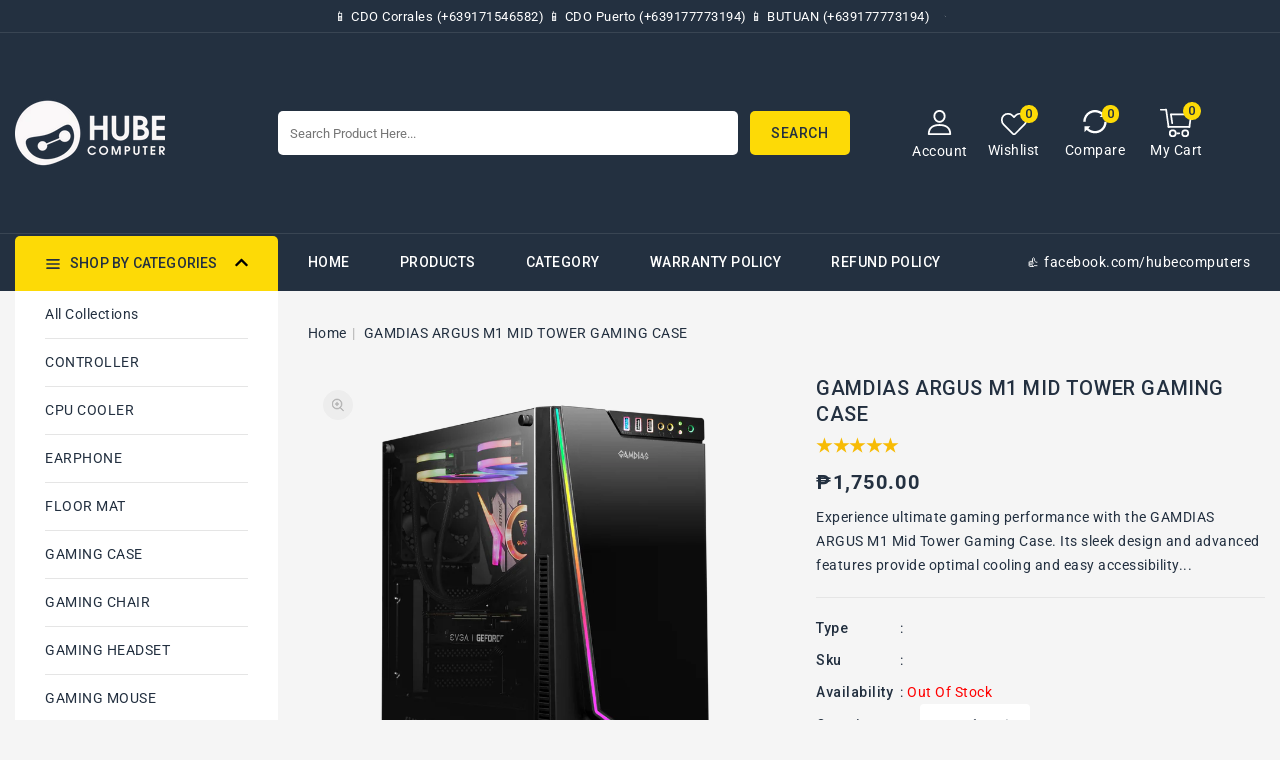

--- FILE ---
content_type: text/css
request_url: https://hubecomputer.com/cdn/shop/t/15/assets/header-sidecategory.css?v=123043228986454036871681110182
body_size: 252
content:
.header-category{cursor:pointer;font-size:13px;font-weight:400;display:flex;justify-content:flex-start;align-items:center;width:100%;line-height:17px;margin-bottom:30px;position:relative}#CategoryBox{width:100%}.icon.icon-header-menu{display:none}.header-sidecategory ul{padding-inline-start:0}.side-categories{padding:15px 30px 15px 55px;width:100%;display:block;text-transform:uppercase;background:var(--color-base-accent-1);border-radius:5px 5px 0 0}.header-category .icon.icon-hamburger{height:14px;width:16px;top:21px;left:30px;bottom:0;right:auto;position:absolute;fill:var(--color-base-text)}.header-sidecategory ul li{position:relative;padding:0 30px}.header-sidecategory .has-dropdown li{padding:0 20px}.side-categories .icon.icon-caret{width:13px;height:23px;display:inline-block;vertical-align:middle;float:right;transform:rotate(180deg)}.side-categories.active .icon.icon-caret{transform:rotate(0)}#header-SiteCat{float:left;position:relative;z-index:9;left:0;width:100%;top:100%;border-top:0;background-color:#fff;display:block;padding-left:0;margin:0;border-radius:0 0 5px 5px}li{list-style:none}.product-single__description .tab-container li{list-style:disc;padding-left:5px}#header-SiteCat li a:hover{color:var(--color-base-button-background-hover)}#header-SiteCat li a{padding:15px 0;font-size:14px;display:inline-block;position:relative;width:100%;font-weight:400;text-transform:capitalize;color:var(--color-base-text);border-bottom:1px solid #e5e5e5}#header-SiteCat li:last-child a{border-bottom:0}#header-SiteCat .site-cat__dropdown .grand-child-has-dropdown li a{border-bottom:1px solid #e5e5e5}#header-SiteCat .icon.icon-caret{transform:rotate(-180deg) translate(.15rem);width:11px;height:18px;float:right;text-align:right;fill:var(--color-base-accent-2)}#header-SiteCat:hover .icon.icon-caret{fill:var(--color-base-text)}.site-cat__dropdown{background:#fff none repeat scroll 0 0;margin-top:0;padding:0;left:100%;top:0;border-radius:5px;position:absolute;display:none;opacity:0;-webkit-opacity:0;-moz-opacity:0;-ms-opacity:0;-o-opacity:0;-khtml-opacity:0;border:none;width:250px;border:1px solid #e5e5e5}.grand-child-has-dropdown{padding-left:0}@media (max-width:1269px){#header-SiteCat{display:none}#CategoryBox{position:static}.header-sidecategory{left:0;top:100%;width:100%}#header-SiteCat{width:100%}.header-sidecategory ul{padding-left:10px;border:none;width:100%;padding-bottom:0}#header-SiteCat .icon.icon-caret{transform:rotate(-180deg) translate(.15rem);width:9px;height:26px;float:right;text-align:right;fill:var(--color-base-accent-2);display:none}.site-cat__dropdown{display:none;opacity:1;-webkit-opacity:1;-moz-opacity:1;-ms-opacity:1;-o-opacity:1;-khtml-opacity:1;-webkit-transition:opacity 1s ease-out;-moz-transition:opacity 1s ease-out;-ms-transition:opacity 1s ease-out;-o-transition:opacity 1s ease-out;visibility:visible;left:-1px;position:relative;top:0}.side-categories{border-radius:5px}.side-categories .icon.icon-caret{display:block;float:right;margin-left:0}.site-cat__dropdown{border:none}#CategoryBox ul#header-SiteCat .site-nav__childlist-item-dropdown.toggle>span.mobile_togglemenu:before,#CategoryBox ul#header-SiteCat>li.site-cat--has-dropdown.toggle>span.mobile_togglemenu:before{content:"+";font-size:19px;font-weight:400;height:20px;margin:0;position:absolute;right:40px;text-align:center;top:16px;width:20px;cursor:pointer}#CategoryBox ul#header-SiteCat .site-nav__childlist-item-dropdown.toggle>span.mobile_togglemenu:before{right:10px}#CategoryBox ul#header-SiteCat .site-nav__childlist-item-dropdown.toggle.active>span.mobile_togglemenu:before,#CategoryBox ul#header-SiteCat>li.site-cat--has-dropdown.toggle.active>span.mobile_togglemenu:before{content:"-";font-size:30px}.site-cat__dropdown{width:100%}.header-sidecategory .has-dropdown li{padding:0}}@media (min-width: 1270px){#CategoryBox #header-SiteCat>li:hover>.site-cat__dropdown,#CategoryBox #header-SiteCat>li>.site-cat__dropdown>ul>li:hover .site-cat__dropdown{opacity:1;-webkit-opacity:1;-moz-opacity:1;-ms-opacity:1;-o-opacity:1;-khtml-opacity:1;-webkit-transition:opacity .3s ease-out;-moz-transition:opacity .3s ease-out;-ms-transition:opacity .3s ease-out;-o-transition:opacity .3s ease-out;display:block}}
/*# sourceMappingURL=/cdn/shop/t/15/assets/header-sidecategory.css.map?v=123043228986454036871681110182 */


--- FILE ---
content_type: text/css
request_url: https://hubecomputer.com/cdn/shop/t/15/assets/component-rte.css?v=29398525773061942381681110182
body_size: -161
content:
.rte>p:first-child{margin-top:0}.rte table{table-layout:fixed}@media screen and (min-width: 750px){.rte table td{padding-left:1.2rem;padding-right:1.2rem}}@media screen and (max-width: 479px){.spr-summary-actions{display:block!important;margin-top:15px}}.rte img{height:auto;max-width:100%}.rte ul{padding-left:0}.rte li{list-style:none}.rte li:last-child{margin-bottom:0}.image-with-text__text.rte p{color:var(--color-base-accent-1)}.product-single__description .rte a.spr-summary-actions-newreview{background-color:var(--color-base-accent-1);border-radius:5px;padding:8px 24px}.product-single__description .rte a.spr-summary-actions-newreview:after,.product-single__description .rte a.spr-summary-actions-newreview:before{display:none}.product-single__description .rte a.spr-summary-actions-newreview:hover{background-color:var(--color-base-text);color:#fff}.rte a{color:var(--color-link-hover);text-underline-offset:.3rem;text-decoration-thickness:.1rem;transition:text-decoration-thickness var(--duration-short) ease;text-decoration:none}.rte a:hover{color:var(--color-link);text-decoration-thickness:.2rem}.rte blockquote{display:inline-flex}.rte blockquote>*{margin:-.5rem 0}
/*# sourceMappingURL=/cdn/shop/t/15/assets/component-rte.css.map?v=29398525773061942381681110182 */


--- FILE ---
content_type: text/css
request_url: https://hubecomputer.com/cdn/shop/t/15/assets/newsletter-section.css?v=547850118211104221681110183
body_size: -219
content:
#shopify-section-newsletter{margin-top:80px}.newsletter__wrapper{width:50%;position:relative;display:inline-block;overflow:hidden;float:left;text-align:left}.newsletter.center{text-align:center;padding:57px 0;float:left;width:100%;border-bottom:1px solid #394553}.newsletter__wrapper>*{margin-top:0;margin-bottom:0;float:none;display:inline-block}.newsletter.center .h1{position:relative;color:#fff;font-weight:500;line-height:25px;text-transform:capitalize;letter-spacing:.5px;margin:0;font-size:18px;float:left}.newsletter__subheading.rte a{color:var(--color-base-accent-1);font-weight:600;font-size:14px}.newsletter .newsletter__subheading.rte p{color:var(--color-base-accent-2);padding:5px 0 10px}.newsletter__subheading{letter-spacing:.7px;text-align:left}.newsletter .newsletter__subheading.rte{font-size:14px;line-height:20px;letter-spacing:.6px;font-weight:400;text-transform:none;float:left;width:100%}.newsletter__wrapper .newsletter-form__field-wrapper{max-width:44rem}.newsletter-form__field-wrapper .newsletter-form__message{margin-top:1.5rem}.newsletter__button{margin-top:3rem;width:fit-content}.newsletter__button.button{height:44px;background:var(--color-base-button-background-hover);border-radius:5px}.newsletter__button{flex-shrink:0;margin:0 0 0 1rem}@media screen and (max-width: 1269px){.newsletter.center .h1{font-size:25px}}@media screen and (max-width:1480px){.newsletter__wrapper{width:45%;padding-right:20px}}@media screen and (max-width: 749px){.newsletter__button{margin-top:0}.newsletter.center .h1{width:100%}.newsletter.center .newsletter__subheading.rte br{display:none}.newsletter__subheading.rte a{margin-inline-start:1px}}@media screen and (max-width: 989px){.newsletter__wrapper .newsletter-form__field-wrapper{max-width:100%}.newsletter__wrapper{width:100%;padding-right:0}.newsletter.center{padding:35px 0}#shopify-section-newsletter{margin-top:40px}}@media screen and (max-width: 479px){.newsletter.center .h1{font-size:21px}}
/*# sourceMappingURL=/cdn/shop/t/15/assets/newsletter-section.css.map?v=547850118211104221681110183 */


--- FILE ---
content_type: text/css
request_url: https://hubecomputer.com/cdn/shop/t/15/assets/component-search.css?v=57101937245388039011681110182
body_size: -328
content:
.search__input.field__input{padding-right:5rem;height:45px;border-radius:5px}.icon-header-search{width:1em;height:1em;fill:#000;font-size:20px}.search__button .icon{height:1.8rem}.search-header.search{float:none;width:auto;position:relative}.search-header__input{border:none;color:#000;height:44px;margin:0;padding:0 30px 0 12px;width:460px;float:left;border-radius:5px;font-size:13px;text-transform:capitalize;font-family:var(--font-body-family);background-color:#fff}.search-header__submit{border:medium none;display:block;height:44px;padding:0;position:absolute;right:0;text-align:center;top:0;width:100px;border-radius:5px;background-color:var(--color-base-accent-1);color:var(--color-base-text)}.search-header__submit.button .header-search.icon.icon-search{width:16px;height:16px;display:none}input::-webkit-search-decoration{-webkit-appearance:none}@media (max-width:1269px){.search-header__input{width:430px}}@media (max-width: 989px){.search-header.search{width:auto}}@media (max-width: 749px){.search-header__submit .header-search{display:inline-block;width:20px;height:20px;vertical-align:middle}.site-header__search{margin-left:0;width:200px}.search-header__submit{width:50px;font-size:0}}@media (max-width: 479px){.site-header__search{display:none}.template-search .grid__item{width:100%}.template-search .com-quick{display:inline-block;vertical-align:top;float:none;bottom:0;top:0;opacity:1;position:relative;padding:10PX}.template-search .product-form{width:auto;display:inline-block;vertical-align:top;float:none}.products:hover{padding:10px;margin:0}}
/*# sourceMappingURL=/cdn/shop/t/15/assets/component-search.css.map?v=57101937245388039011681110182 */


--- FILE ---
content_type: text/css
request_url: https://hubecomputer.com/cdn/shop/t/15/assets/disclosure.css?v=127074575085355965901681110182
body_size: -535
content:
.disclosure{position:relative}.disclosure__button{align-items:center;cursor:pointer;display:flex;height:4rem;font-size:14px;font-weight:500}.disclosure__list{font-size:1.4rem;margin-top:-.5rem;min-width:160px;width:max-content;overflow-y:auto;padding:20px;position:absolute;z-index:9;display:none;right:8px;left:auto}.disclosure__item{position:relative}.disclosure__link{display:block;text-decoration:none;font-size:14px}.disclosure .disclosure__link:hover{color:#fff}
/*# sourceMappingURL=/cdn/shop/t/15/assets/disclosure.css.map?v=127074575085355965901681110182 */


--- FILE ---
content_type: text/javascript; charset=utf-8
request_url: https://hubecomputer.com/products/5-gamdias-argus-m1-mid-tower-gaming-case.js?currency=PHP&country=PH
body_size: 204
content:
{"id":7431038337206,"title":"GAMDIAS ARGUS M1 MID TOWER GAMING CASE","handle":"5-gamdias-argus-m1-mid-tower-gaming-case","description":"\u003cp data-mce-fragment=\"1\"\u003eExperience ultimate gaming performance with the GAMDIAS ARGUS M1 Mid Tower Gaming Case. Its sleek design and advanced features provide optimal cooling and easy accessibility for all your essential components. Dominate the competition with this high-quality gaming case.\u003c\/p\u003e","published_at":"2022-08-08T17:12:24+08:00","created_at":"2022-08-08T17:12:23+08:00","vendor":"GAMDIAS","type":"","tags":[],"price":175000,"price_min":175000,"price_max":175000,"available":false,"price_varies":false,"compare_at_price":175000,"compare_at_price_min":175000,"compare_at_price_max":175000,"compare_at_price_varies":false,"variants":[{"id":41688552374454,"title":"Default Title","option1":"Default Title","option2":null,"option3":null,"sku":"","requires_shipping":true,"taxable":false,"featured_image":null,"available":false,"name":"GAMDIAS ARGUS M1 MID TOWER GAMING CASE","public_title":null,"options":["Default Title"],"price":175000,"weight":2000,"compare_at_price":175000,"inventory_management":"shopify","barcode":"","requires_selling_plan":false,"selling_plan_allocations":[]}],"images":["\/\/cdn.shopify.com\/s\/files\/1\/0572\/6519\/3142\/products\/ARGUS_M1_Slogan.png?v=1704940103","\/\/cdn.shopify.com\/s\/files\/1\/0572\/6519\/3142\/products\/GAMDIASARGUSM1.png?v=1704940103","\/\/cdn.shopify.com\/s\/files\/1\/0572\/6519\/3142\/files\/ASDA.jpg?v=1704940143"],"featured_image":"\/\/cdn.shopify.com\/s\/files\/1\/0572\/6519\/3142\/products\/ARGUS_M1_Slogan.png?v=1704940103","options":[{"name":"Title","position":1,"values":["Default Title"]}],"url":"\/products\/5-gamdias-argus-m1-mid-tower-gaming-case","media":[{"alt":null,"id":24813641597110,"position":1,"preview_image":{"aspect_ratio":1.0,"height":1920,"width":1920,"src":"https:\/\/cdn.shopify.com\/s\/files\/1\/0572\/6519\/3142\/products\/ARGUS_M1_Slogan.png?v=1704940103"},"aspect_ratio":1.0,"height":1920,"media_type":"image","src":"https:\/\/cdn.shopify.com\/s\/files\/1\/0572\/6519\/3142\/products\/ARGUS_M1_Slogan.png?v=1704940103","width":1920},{"alt":null,"id":24960692945078,"position":2,"preview_image":{"aspect_ratio":1.0,"height":2000,"width":2000,"src":"https:\/\/cdn.shopify.com\/s\/files\/1\/0572\/6519\/3142\/products\/GAMDIASARGUSM1.png?v=1704940103"},"aspect_ratio":1.0,"height":2000,"media_type":"image","src":"https:\/\/cdn.shopify.com\/s\/files\/1\/0572\/6519\/3142\/products\/GAMDIASARGUSM1.png?v=1704940103","width":2000},{"alt":null,"id":27035767406774,"position":3,"preview_image":{"aspect_ratio":0.996,"height":225,"width":224,"src":"https:\/\/cdn.shopify.com\/s\/files\/1\/0572\/6519\/3142\/files\/ASDA.jpg?v=1704940143"},"aspect_ratio":0.996,"height":225,"media_type":"image","src":"https:\/\/cdn.shopify.com\/s\/files\/1\/0572\/6519\/3142\/files\/ASDA.jpg?v=1704940143","width":224}],"requires_selling_plan":false,"selling_plan_groups":[]}

--- FILE ---
content_type: text/javascript
request_url: https://hubecomputer.com/cdn/shop/t/15/assets/jquery.js?v=7110405980436279461681110183
body_size: 24410
content:
(function(p,j){function u(){if(!c.isReady){try{v.documentElement.doScroll("left")}catch(a){setTimeout(u,1);return}c.ready()}}function t(a,b){b.src?c.ajax({url:b.src,async:!1,dataType:"script"}):c.globalEval(b.text||b.textContent||b.innerHTML||""),b.parentNode&&b.parentNode.removeChild(b)}function o(a,b,e,g,f,l){var k=a.length;if(typeof b=="object"){for(var s in b)o(a,s,b[s],g,f,e);return a}if(e!==j){for(g=!l&&g&&c.isFunction(e),s=0;s<k;s++)f(a[s],b,g?e.call(a[s],s,f(a[s],b)):e,l);return a}return k?f(a[0],b):j}function z(){return new Date().getTime()}function G(){return!1}function U(){return!0}function R(a,b,e){return e[0].type=a,c.event.handle.apply(b,e)}function S(a){var b,e=[],g=[],f=arguments,l,k,s,m,r,y;if(k=c.data(this,"events"),!(a.liveFired===this||!k||!k.live||a.button&&a.type==="click")){a.liveFired=this;var B=k.live.slice(0);for(m=0;m<B.length;m++)k=B[m],k.origType.replace(da,"")===a.type?g.push(k.selector):B.splice(m--,1);for(l=c(a.target).closest(g,a.currentTarget),r=0,y=l.length;r<y;r++)for(m=0;m<B.length;m++)k=B[m],l[r].selector===k.selector&&(s=l[r].elem,g=null,(k.preType==="mouseenter"||k.preType==="mouseleave")&&(g=c(a.relatedTarget).closest(k.selector)[0]),(!g||g!==s)&&e.push({elem:s,handleObj:k}));for(r=0,y=e.length;r<y;r++)if(l=e[r],a.currentTarget=l.elem,a.data=l.handleObj.data,a.handleObj=l.handleObj,l.handleObj.origHandler.apply(l.elem,f)===!1){b=!1;break}return b}}function L(a,b){return"live."+(a&&a!=="*"?a+".":"")+b.replace(/\./g,"`").replace(/ /g,"&")}function Z(a){return!a||!a.parentNode||a.parentNode.nodeType===11}function ea(a,b){var e=0;b.each(function(){if(this.nodeName===(a[e]&&a[e].nodeName)){var g=c.data(a[e++]),f=c.data(this,g);if(g=g&&g.events){delete f.handle,f.events={};for(var l in g)for(var k in g[l])c.event.add(this,l,g[l][k],g[l][k].data)}}})}function fa(a,b,e){var g,f,l;return b=b&&b[0]?b[0].ownerDocument||b[0]:v,a.length===1&&typeof a[0]=="string"&&a[0].length<512&&b===v&&!Ca.test(a[0])&&(c.support.checkClone||!Da.test(a[0]))&&(f=!0,(l=c.fragments[a[0]])&&l!==1&&(g=l)),g||(g=b.createDocumentFragment(),c.clean(a,b,g,e)),f&&(c.fragments[a[0]]=l?g:1),{fragment:g,cacheable:f}}function T(a,b){var e={};return c.each(Ea.concat.apply([],Ea.slice(0,b)),function(){e[this]=a}),e}function V(a){return"scrollTo"in a&&a.document?a:a.nodeType===9?a.defaultView||a.parentWindow:!1}var c=function(a,b){return new c.fn.init(a,b)},oa=p.jQuery,J=p.$,v=p.document,N,K=/^[^<]*(<[\w\W]+>)[^>]*$|^#([\w-]+)$/,M=/^.[^:#\[\.,]*$/,ka=/\S/,$=/^(\s|\u00A0)+|(\s|\u00A0)+$/g,Ya=/^<(\w+)\s*\/?>(?:<\/\1>)?$/,ga=navigator.userAgent,Fa=!1,ha=[],aa,pa=Object.prototype.toString,qa=Object.prototype.hasOwnProperty,ra=Array.prototype.push,ia=Array.prototype.slice,Ga=Array.prototype.indexOf;c.fn=c.prototype={init:function(a,b){var e,g;if(!a)return this;if(a.nodeType)return this.context=this[0]=a,this.length=1,this;if(a==="body"&&!b)return this.context=v,this[0]=v.body,this.selector="body",this.length=1,this;if(typeof a=="string")if((e=K.exec(a))&&(e[1]||!b)){if(e[1])return g=b?b.ownerDocument||b:v,(a=Ya.exec(a))?c.isPlainObject(b)?(a=[v.createElement(a[1])],c.fn.attr.call(a,b,!0)):a=[g.createElement(a[1])]:(a=fa([e[1]],[g]),a=(a.cacheable?a.fragment.cloneNode(!0):a.fragment).childNodes),c.merge(this,a);if(b=v.getElementById(e[2])){if(b.id!==e[2])return N.find(a);this.length=1,this[0]=b}return this.context=v,this.selector=a,this}else return!b&&/^\w+$/.test(a)?(this.selector=a,this.context=v,a=v.getElementsByTagName(a),c.merge(this,a)):!b||b.jquery?(b||N).find(a):c(b).find(a);else if(c.isFunction(a))return N.ready(a);return a.selector!==j&&(this.selector=a.selector,this.context=a.context),c.makeArray(a,this)},selector:"",jquery:"1.4.2",length:0,size:function(){return this.length},toArray:function(){return ia.call(this,0)},get:function(a){return a==null?this.toArray():a<0?this.slice(a)[0]:this[a]},pushStack:function(a,b,e){var g=c();return c.isArray(a)?ra.apply(g,a):c.merge(g,a),g.prevObject=this,g.context=this.context,b==="find"?g.selector=this.selector+(this.selector?" ":"")+e:b&&(g.selector=this.selector+"."+b+"("+e+")"),g},each:function(a,b){return c.each(this,a,b)},ready:function(a){return c.bindReady(),c.isReady?a.call(v,c):ha&&ha.push(a),this},eq:function(a){return a===-1?this.slice(a):this.slice(a,+a+1)},first:function(){return this.eq(0)},last:function(){return this.eq(-1)},slice:function(){return this.pushStack(ia.apply(this,arguments),"slice",ia.call(arguments).join(","))},map:function(a){return this.pushStack(c.map(this,function(b,e){return a.call(b,e,b)}))},end:function(){return this.prevObject||c(null)},push:ra,sort:[].sort,splice:[].splice},c.fn.init.prototype=c.fn,c.extend=c.fn.extend=function(){var a=arguments[0]||{},b=1,e=arguments.length,g=!1,f,l,k,s;for(typeof a=="boolean"&&(g=a,a=arguments[1]||{},b=2),typeof a!="object"&&!c.isFunction(a)&&(a={}),e===b&&(a=this,--b);b<e;b++)if((f=arguments[b])!=null)for(l in f)k=a[l],s=f[l],a!==s&&(g&&s&&(c.isPlainObject(s)||c.isArray(s))?(k=k&&(c.isPlainObject(k)||c.isArray(k))?k:c.isArray(s)?[]:{},a[l]=c.extend(g,k,s)):s!==j&&(a[l]=s));return a},c.extend({noConflict:function(a){return p.$=J,a&&(p.jQuery=oa),c},isReady:!1,ready:function(){if(!c.isReady){if(!v.body)return setTimeout(c.ready,13);if(c.isReady=!0,ha){for(var a,b=0;a=ha[b++];)a.call(v,c);ha=null}c.fn.triggerHandler&&c(v).triggerHandler("ready")}},bindReady:function(){if(!Fa){if(Fa=!0,v.readyState==="complete")return c.ready();if(v.addEventListener)v.addEventListener("DOMContentLoaded",aa,!1),p.addEventListener("load",c.ready,!1);else if(v.attachEvent){v.attachEvent("onreadystatechange",aa),p.attachEvent("onload",c.ready);var a=!1;try{a=p.frameElement==null}catch(b){}v.documentElement.doScroll&&a&&u()}}},isFunction:function(a){return pa.call(a)==="[object Function]"},isArray:function(a){return pa.call(a)==="[object Array]"},isPlainObject:function(a){if(!a||pa.call(a)!=="[object Object]"||a.nodeType||a.setInterval||a.constructor&&!qa.call(a,"constructor")&&!qa.call(a.constructor.prototype,"isPrototypeOf"))return!1;var b;for(b in a);return b===j||qa.call(a,b)},isEmptyObject:function(a){for(var b in a)return!1;return!0},error:function(a){throw a},parseJSON:function(a){if(typeof a!="string"||!a)return null;if(a=c.trim(a),/^[\],:{}\s]*$/.test(a.replace(/\\(?:["\\\/bfnrt]|u[0-9a-fA-F]{4})/g,"@").replace(/"[^"\\\n\r]*"|true|false|null|-?\d+(?:\.\d*)?(?:[eE][+\-]?\d+)?/g,"]").replace(/(?:^|:|,)(?:\s*\[)+/g,"")))return p.JSON&&p.JSON.parse?p.JSON.parse(a):new Function("return "+a)();c.error("Invalid JSON: "+a)},noop:function(){},globalEval:function(a){if(a&&ka.test(a)){var b=v.getElementsByTagName("head")[0]||v.documentElement,e=v.createElement("script");e.type="text/javascript",c.support.scriptEval?e.appendChild(v.createTextNode(a)):e.text=a,b.insertBefore(e,b.firstChild),b.removeChild(e)}},nodeName:function(a,b){return a.nodeName&&a.nodeName.toUpperCase()===b.toUpperCase()},each:function(a,b,e){var g,f=0,l=a.length,k=l===j||c.isFunction(a);if(e)if(k){for(g in a)if(b.apply(a[g],e)===!1)break}else for(;f<l&&b.apply(a[f++],e)!==!1;);else if(k){for(g in a)if(b.call(a[g],g,a[g])===!1)break}else for(e=a[0];f<l&&b.call(e,f,e)!==!1;e=a[++f]);return a},trim:function(a){return(a||"").replace($,"")},makeArray:function(a,b){return b=b||[],a!=null&&(a.length==null||typeof a=="string"||c.isFunction(a)||typeof a!="function"&&a.setInterval?ra.call(b,a):c.merge(b,a)),b},inArray:function(a,b){if(b.indexOf)return b.indexOf(a);for(var e=0,g=b.length;e<g;e++)if(b[e]===a)return e;return-1},merge:function(a,b){var e=a.length,g=0;if(typeof b.length=="number")for(var f=b.length;g<f;g++)a[e++]=b[g];else for(;b[g]!==j;)a[e++]=b[g++];return a.length=e,a},grep:function(a,b,e){for(var g=[],f=0,l=a.length;f<l;f++)!e!=!b(a[f],f)&&g.push(a[f]);return g},map:function(a,b,e){for(var g=[],f,l=0,k=a.length;l<k;l++)f=b(a[l],l,e),f!=null&&(g[g.length]=f);return g.concat.apply([],g)},guid:1,proxy:function(a,b,e){return arguments.length===2&&(typeof b=="string"?(e=a,a=e[b],b=j):b&&!c.isFunction(b)&&(e=b,b=j)),!b&&a&&(b=function(){return a.apply(e||this,arguments)}),a&&(b.guid=a.guid=a.guid||b.guid||c.guid++),b},uaMatch:function(a){return a=a.toLowerCase(),a=/(webkit)[ \/]([\w.]+)/.exec(a)||/(opera)(?:.*version)?[ \/]([\w.]+)/.exec(a)||/(msie) ([\w.]+)/.exec(a)||!/compatible/.test(a)&&/(mozilla)(?:.*? rv:([\w.]+))?/.exec(a)||[],{browser:a[1]||"",version:a[2]||"0"}},browser:{}}),ga=c.uaMatch(ga),ga.browser&&(c.browser[ga.browser]=!0,c.browser.version=ga.version),c.browser.webkit&&(c.browser.safari=!0),Ga&&(c.inArray=function(a,b){return Ga.call(b,a)}),N=c(v),v.addEventListener?aa=function(){v.removeEventListener("DOMContentLoaded",aa,!1),c.ready()}:v.attachEvent&&(aa=function(){v.readyState==="complete"&&(v.detachEvent("onreadystatechange",aa),c.ready())}),function(){c.support={};var a=v.documentElement,b=v.createElement("script"),e=v.createElement("div"),g="script"+z();e.style.display="none",e.innerHTML="   <link/><table></table><a href='/a' style='color:red;float:left;opacity:.55;'>a</a><input type='checkbox'/>";var f=e.getElementsByTagName("*"),l=e.getElementsByTagName("a")[0];if(!(!f||!f.length||!l)){c.support={leadingWhitespace:e.firstChild.nodeType===3,tbody:!e.getElementsByTagName("tbody").length,htmlSerialize:!!e.getElementsByTagName("link").length,style:/red/.test(l.getAttribute("style")),hrefNormalized:l.getAttribute("href")==="/a",opacity:/^0.55$/.test(l.style.opacity),cssFloat:!!l.style.cssFloat,checkOn:e.getElementsByTagName("input")[0].value==="on",optSelected:v.createElement("select").appendChild(v.createElement("option")).selected,parentNode:e.removeChild(e.appendChild(v.createElement("div"))).parentNode===null,deleteExpando:!0,checkClone:!1,scriptEval:!1,noCloneEvent:!0,boxModel:null},b.type="text/javascript";try{b.appendChild(v.createTextNode("window."+g+"=1;"))}catch(k){}a.insertBefore(b,a.firstChild),p[g]&&(c.support.scriptEval=!0,delete p[g]);try{delete b.test}catch(s){c.support.deleteExpando=!1}a.removeChild(b),e.attachEvent&&e.fireEvent&&(e.attachEvent("onclick",function m(){c.support.noCloneEvent=!1,e.detachEvent("onclick",m)}),e.cloneNode(!0).fireEvent("onclick")),e=v.createElement("div"),e.innerHTML="<input type='radio' name='radiotest' checked='checked'/>",a=v.createDocumentFragment(),a.appendChild(e.firstChild),c.support.checkClone=a.cloneNode(!0).cloneNode(!0).lastChild.checked,c(function(){var m=v.createElement("div");m.style.width=m.style.paddingLeft="1px",v.body.appendChild(m),c.boxModel=c.support.boxModel=m.offsetWidth===2,v.body.removeChild(m).style.display="none"}),a=function(m){var r=v.createElement("div");m="on"+m;var y=m in r;return y||(r.setAttribute(m,"return;"),y=typeof r[m]=="function"),y},c.support.submitBubbles=a("submit"),c.support.changeBubbles=a("change"),a=b=e=f=l=null}}(),c.props={for:"htmlFor",class:"className",readonly:"readOnly",maxlength:"maxLength",cellspacing:"cellSpacing",rowspan:"rowSpan",colspan:"colSpan",tabindex:"tabIndex",usemap:"useMap",frameborder:"frameBorder"};var W="jQuery"+z(),Za=0,Ha={};c.extend({cache:{},expando:W,noData:{embed:!0,object:!0,applet:!0},data:function(a,b,e){if(!(a.nodeName&&c.noData[a.nodeName.toLowerCase()])){a=a==p?Ha:a;var g=a[W],f=c.cache;return!g&&typeof b=="string"&&e===j?null:(g||(g=++Za),typeof b=="object"?(a[W]=g,f[g]=c.extend(!0,{},b)):f[g]||(a[W]=g,f[g]={}),a=f[g],e!==j&&(a[b]=e),typeof b=="string"?a[b]:a)}},removeData:function(a,b){if(!(a.nodeName&&c.noData[a.nodeName.toLowerCase()])){a=a==p?Ha:a;var e=a[W],g=c.cache,f=g[e];b?f&&(delete f[b],c.isEmptyObject(f)&&c.removeData(a)):(c.support.deleteExpando?delete a[c.expando]:a.removeAttribute&&a.removeAttribute(c.expando),delete g[e])}}}),c.fn.extend({data:function(a,b){if(typeof a=="undefined"&&this.length)return c.data(this[0]);if(typeof a=="object")return this.each(function(){c.data(this,a)});var e=a.split(".");if(e[1]=e[1]?"."+e[1]:"",b===j){var g=this.triggerHandler("getData"+e[1]+"!",[e[0]]);return g===j&&this.length&&(g=c.data(this[0],a)),g===j&&e[1]?this.data(e[0]):g}else return this.trigger("setData"+e[1]+"!",[e[0],b]).each(function(){c.data(this,a,b)})},removeData:function(a){return this.each(function(){c.removeData(this,a)})}}),c.extend({queue:function(a,b,e){if(a){b=(b||"fx")+"queue";var g=c.data(a,b);return e?(!g||c.isArray(e)?g=c.data(a,b,c.makeArray(e)):g.push(e),g):g||[]}},dequeue:function(a,b){b=b||"fx";var e=c.queue(a,b),g=e.shift();g==="inprogress"&&(g=e.shift()),g&&(b==="fx"&&e.unshift("inprogress"),g.call(a,function(){c.dequeue(a,b)}))}}),c.fn.extend({queue:function(a,b){return typeof a!="string"&&(b=a,a="fx"),b===j?c.queue(this[0],a):this.each(function(){var e=c.queue(this,a,b);a==="fx"&&e[0]!=="inprogress"&&c.dequeue(this,a)})},dequeue:function(a){return this.each(function(){c.dequeue(this,a)})},delay:function(a,b){return a=c.fx&&c.fx.speeds[a]||a,b=b||"fx",this.queue(b,function(){var e=this;setTimeout(function(){c.dequeue(e,b)},a)})},clearQueue:function(a){return this.queue(a||"fx",[])}});var Ia=/[\n\t]/g,sa=/\s+/,$a=/\r/g,ab=/href|src|style/,bb=/(button|input)/i,cb=/(button|input|object|select|textarea)/i,db=/^(a|area)$/i,Ja=/radio|checkbox/;c.fn.extend({attr:function(a,b){return o(this,a,b,!0,c.attr)},removeAttr:function(a){return this.each(function(){c.attr(this,a,""),this.nodeType===1&&this.removeAttribute(a)})},addClass:function(a){if(c.isFunction(a))return this.each(function(r){var y=c(this);y.addClass(a.call(this,r,y.attr("class")))});if(a&&typeof a=="string")for(var b=(a||"").split(sa),e=0,g=this.length;e<g;e++){var f=this[e];if(f.nodeType===1)if(f.className){for(var l=" "+f.className+" ",k=f.className,s=0,m=b.length;s<m;s++)l.indexOf(" "+b[s]+" ")<0&&(k+=" "+b[s]);f.className=c.trim(k)}else f.className=a}return this},removeClass:function(a){if(c.isFunction(a))return this.each(function(m){var r=c(this);r.removeClass(a.call(this,m,r.attr("class")))});if(a&&typeof a=="string"||a===j)for(var b=(a||"").split(sa),e=0,g=this.length;e<g;e++){var f=this[e];if(f.nodeType===1&&f.className)if(a){for(var l=(" "+f.className+" ").replace(Ia," "),k=0,s=b.length;k<s;k++)l=l.replace(" "+b[k]+" "," ");f.className=c.trim(l)}else f.className=""}return this},toggleClass:function(a,b){var e=typeof a,g=typeof b=="boolean";return c.isFunction(a)?this.each(function(f){var l=c(this);l.toggleClass(a.call(this,f,l.attr("class"),b),b)}):this.each(function(){if(e==="string")for(var f,l=0,k=c(this),s=b,m=a.split(sa);f=m[l++];)s=g?s:!k.hasClass(f),k[s?"addClass":"removeClass"](f);else(e==="undefined"||e==="boolean")&&(this.className&&c.data(this,"__className__",this.className),this.className=this.className||a===!1?"":c.data(this,"__className__")||"")})},hasClass:function(a){a=" "+a+" ";for(var b=0,e=this.length;b<e;b++)if((" "+this[b].className+" ").replace(Ia," ").indexOf(a)>-1)return!0;return!1},val:function(a){if(a===j){var b=this[0];if(b){if(c.nodeName(b,"option"))return(b.attributes.value||{}).specified?b.value:b.text;if(c.nodeName(b,"select")){var e=b.selectedIndex,g=[],f=b.options;if(b=b.type==="select-one",e<0)return null;var l=b?e:0;for(e=b?e+1:f.length;l<e;l++){var k=f[l];if(k.selected){if(a=c(k).val(),b)return a;g.push(a)}}return g}return Ja.test(b.type)&&!c.support.checkOn?b.getAttribute("value")===null?"on":b.value:(b.value||"").replace($a,"")}return j}var s=c.isFunction(a);return this.each(function(m){var r=c(this),y=a;if(this.nodeType===1)if(s&&(y=a.call(this,m,r.val())),typeof y=="number"&&(y+=""),c.isArray(y)&&Ja.test(this.type))this.checked=c.inArray(r.val(),y)>=0;else if(c.nodeName(this,"select")){var B=c.makeArray(y);c("option",this).each(function(){this.selected=c.inArray(c(this).val(),B)>=0}),B.length||(this.selectedIndex=-1)}else this.value=y})}}),c.extend({attrFn:{val:!0,css:!0,html:!0,text:!0,data:!0,width:!0,height:!0,offset:!0},attr:function(a,b,e,g){if(!a||a.nodeType===3||a.nodeType===8)return j;if(g&&b in c.attrFn)return c(a)[b](e);g=a.nodeType!==1||!c.isXMLDoc(a);var f=e!==j;if(b=g&&c.props[b]||b,a.nodeType===1){var l=ab.test(b);return b in a&&g&&!l?(f&&(b==="type"&&bb.test(a.nodeName)&&a.parentNode&&c.error("type property can't be changed"),a[b]=e),c.nodeName(a,"form")&&a.getAttributeNode(b)?a.getAttributeNode(b).nodeValue:b==="tabIndex"?(b=a.getAttributeNode("tabIndex"))&&b.specified?b.value:cb.test(a.nodeName)||db.test(a.nodeName)&&a.href?0:j:a[b]):!c.support.style&&g&&b==="style"?(f&&(a.style.cssText=""+e),a.style.cssText):(f&&a.setAttribute(b,""+e),a=!c.support.hrefNormalized&&g&&l?a.getAttribute(b,2):a.getAttribute(b),a===null?j:a)}return c.style(a,b,e)}});var da=/\.(.*)$/,eb=function(a){return a.replace(/[^\w\s\.\|`]/g,function(b){return"\\"+b})};c.event={add:function(a,b,e,g){if(!(a.nodeType===3||a.nodeType===8)){a.setInterval&&a!==p&&!a.frameElement&&(a=p);var f,l;if(e.handler&&(f=e,e=f.handler),e.guid||(e.guid=c.guid++),l=c.data(a)){var k=l.events=l.events||{},s=l.handle;s||(l.handle=s=function(){return typeof c!="undefined"&&!c.event.triggered?c.event.handle.apply(s.elem,arguments):j}),s.elem=a,b=b.split(" ");for(var m,r=0,y;m=b[r++];){l=f?c.extend({},f):{handler:e,data:g},m.indexOf(".")>-1?(y=m.split("."),m=y.shift(),l.namespace=y.slice(0).sort().join(".")):(y=[],l.namespace=""),l.type=m,l.guid=e.guid;var B=k[m],F=c.event.special[m]||{};B||(B=k[m]=[],(!F.setup||F.setup.call(a,g,y,s)===!1)&&(a.addEventListener?a.addEventListener(m,s,!1):a.attachEvent&&a.attachEvent("on"+m,s))),F.add&&(F.add.call(a,l),l.handler.guid||(l.handler.guid=e.guid)),B.push(l),c.event.global[m]=!0}a=null}}},global:{},remove:function(a,b,e,g){if(!(a.nodeType===3||a.nodeType===8)){var f,l=0,k,s,m,r,y,B,F=c.data(a),I=F&&F.events;if(F&&I)if(b&&b.type&&(e=b.handler,b=b.type),!b||typeof b=="string"&&b.charAt(0)==="."){b=b||"";for(f in I)c.event.remove(a,f+b)}else{for(b=b.split(" ");f=b[l++];)if(r=f,k=f.indexOf(".")<0,s=[],k||(s=f.split("."),f=s.shift(),m=new RegExp("(^|\\.)"+c.map(s.slice(0).sort(),eb).join("\\.(?:.*\\.)?")+"(\\.|$)")),y=I[f])if(e){for(r=c.event.special[f]||{},H=g||0;H<y.length&&(B=y[H],!(e.guid===B.guid&&((k||m.test(B.namespace))&&(g==null&&y.splice(H--,1),r.remove&&r.remove.call(a,B)),g!=null)));H++);(y.length===0||g!=null&&y.length===1)&&((!r.teardown||r.teardown.call(a,s)===!1)&&Ka(a,f,F.handle),delete I[f])}else for(var H=0;H<y.length;H++)B=y[H],(k||m.test(B.namespace))&&(c.event.remove(a,r,B.handler,H),y.splice(H--,1));c.isEmptyObject(I)&&((b=F.handle)&&(b.elem=null),delete F.events,delete F.handle,c.isEmptyObject(F)&&c.removeData(a))}}},trigger:function(a,b,e,g){var f=a.type||a;if(!g){if(a=typeof a=="object"?a[W]?a:c.extend(c.Event(f),a):c.Event(f),f.indexOf("!")>=0&&(a.type=f=f.slice(0,-1),a.exclusive=!0),e||(a.stopPropagation(),c.event.global[f]&&c.each(c.cache,function(){this.events&&this.events[f]&&c.event.trigger(a,b,this.handle.elem)})),!e||e.nodeType===3||e.nodeType===8)return j;a.result=j,a.target=e,b=c.makeArray(b),b.unshift(a)}a.currentTarget=e,(g=c.data(e,"handle"))&&g.apply(e,b),g=e.parentNode||e.ownerDocument;try{e&&e.nodeName&&c.noData[e.nodeName.toLowerCase()]||e["on"+f]&&e["on"+f].apply(e,b)===!1&&(a.result=!1)}catch(l){}if(!a.isPropagationStopped()&&g)c.event.trigger(a,b,g,!0);else if(!a.isDefaultPrevented()){g=a.target;var k,s=c.nodeName(g,"a")&&f==="click",m=c.event.special[f]||{};if((!m._default||m._default.call(e,a)===!1)&&!s&&!(g&&g.nodeName&&c.noData[g.nodeName.toLowerCase()])){try{g[f]&&((k=g["on"+f])&&(g["on"+f]=null),c.event.triggered=!0,g[f]())}catch(r){}k&&(g["on"+f]=k),c.event.triggered=!1}}},handle:function(a){var b,e,g,f;if(a=arguments[0]=c.event.fix(a||p.event),a.currentTarget=this,b=a.type.indexOf(".")<0&&!a.exclusive,b||(e=a.type.split("."),a.type=e.shift(),g=new RegExp("(^|\\.)"+e.slice(0).sort().join("\\.(?:.*\\.)?")+"(\\.|$)")),f=c.data(this,"events"),e=f[a.type],f&&e){e=e.slice(0),f=0;for(var l=e.length;f<l;f++){var k=e[f];if((b||g.test(k.namespace))&&(a.handler=k.handler,a.data=k.data,a.handleObj=k,k=k.handler.apply(this,arguments),k!==j&&(a.result=k,k===!1&&(a.preventDefault(),a.stopPropagation())),a.isImmediatePropagationStopped()))break}}return a.result},props:"altKey attrChange attrName bubbles button cancelable charCode clientX clientY ctrlKey currentTarget data detail eventPhase fromElement handler keyCode layerX layerY metaKey newValue offsetX offsetY originalTarget pageX pageY prevValue relatedNode relatedTarget screenX screenY shiftKey srcElement target toElement view wheelDelta which".split(" "),fix:function(a){if(a[W])return a;var b=a;a=c.Event(b);for(var e=this.props.length,g;e;)g=this.props[--e],a[g]=b[g];return a.target||(a.target=a.srcElement||v),a.target.nodeType===3&&(a.target=a.target.parentNode),!a.relatedTarget&&a.fromElement&&(a.relatedTarget=a.fromElement===a.target?a.toElement:a.fromElement),a.pageX==null&&a.clientX!=null&&(b=v.documentElement,e=v.body,a.pageX=a.clientX+(b&&b.scrollLeft||e&&e.scrollLeft||0)-(b&&b.clientLeft||e&&e.clientLeft||0),a.pageY=a.clientY+(b&&b.scrollTop||e&&e.scrollTop||0)-(b&&b.clientTop||e&&e.clientTop||0)),!a.which&&(a.charCode||a.charCode===0?a.charCode:a.keyCode)&&(a.which=a.charCode||a.keyCode),!a.metaKey&&a.ctrlKey&&(a.metaKey=a.ctrlKey),!a.which&&a.button!==j&&(a.which=a.button&1?1:a.button&2?3:a.button&4?2:0),a},guid:1e8,proxy:c.proxy,special:{ready:{setup:c.bindReady,teardown:c.noop},live:{add:function(a){c.event.add(this,a.origType,c.extend({},a,{handler:S}))},remove:function(a){var b=!0,e=a.origType.replace(da,"");c.each(c.data(this,"events").live||[],function(){if(e===this.origType.replace(da,""))return b=!1}),b&&c.event.remove(this,a.origType,S)}},beforeunload:{setup:function(a,b,e){return this.setInterval&&(this.onbeforeunload=e),!1},teardown:function(a,b){this.onbeforeunload===b&&(this.onbeforeunload=null)}}}};var Ka=v.removeEventListener?function(a,b,e){a.removeEventListener(b,e,!1)}:function(a,b,e){a.detachEvent("on"+b,e)};c.Event=function(a){if(!this.preventDefault)return new c.Event(a);a&&a.type?(this.originalEvent=a,this.type=a.type):this.type=a,this.timeStamp=z(),this[W]=!0},c.Event.prototype={preventDefault:function(){this.isDefaultPrevented=U;var a=this.originalEvent;a&&(a.preventDefault&&a.preventDefault(),a.returnValue=!1)},stopPropagation:function(){this.isPropagationStopped=U;var a=this.originalEvent;a&&(a.stopPropagation&&a.stopPropagation(),a.cancelBubble=!0)},stopImmediatePropagation:function(){this.isImmediatePropagationStopped=U,this.stopPropagation()},isDefaultPrevented:G,isPropagationStopped:G,isImmediatePropagationStopped:G};var La=function(a){var b=a.relatedTarget;try{for(;b&&b!==this;)b=b.parentNode;b!==this&&(a.type=a.data,c.event.handle.apply(this,arguments))}catch(e){}},Ma=function(a){a.type=a.data,c.event.handle.apply(this,arguments)};if(c.each({mouseenter:"mouseover",mouseleave:"mouseout"},function(a,b){c.event.special[a]={setup:function(e){c.event.add(this,b,e&&e.selector?Ma:La,a)},teardown:function(e){c.event.remove(this,b,e&&e.selector?Ma:La)}}}),c.support.submitBubbles||(c.event.special.submit={setup:function(){if(this.nodeName.toLowerCase()!=="form")c.event.add(this,"click.specialSubmit",function(a){var b=a.target,e=b.type;if((e==="submit"||e==="image")&&c(b).closest("form").length)return R("submit",this,arguments)}),c.event.add(this,"keypress.specialSubmit",function(a){var b=a.target,e=b.type;if((e==="text"||e==="password")&&c(b).closest("form").length&&a.keyCode===13)return R("submit",this,arguments)});else return!1},teardown:function(){c.event.remove(this,".specialSubmit")}}),!c.support.changeBubbles){var ta=/textarea|input|select/i,ua,Na=function(a){var b=a.type,e=a.value;return b==="radio"||b==="checkbox"?e=a.checked:b==="select-multiple"?e=a.selectedIndex>-1?c.map(a.options,function(g){return g.selected}).join("-"):"":a.nodeName.toLowerCase()==="select"&&(e=a.selectedIndex),e},va=function(a,b){var e=a.target,g,f;if(!(!ta.test(e.nodeName)||e.readOnly)&&(g=c.data(e,"_change_data"),f=Na(e),(a.type!=="focusout"||e.type!=="radio")&&c.data(e,"_change_data",f),!(g===j||f===g)&&(g!=null||f)))return a.type="change",c.event.trigger(a,b,e)};c.event.special.change={filters:{focusout:va,click:function(a){var b=a.target,e=b.type;if(e==="radio"||e==="checkbox"||b.nodeName.toLowerCase()==="select")return va.call(this,a)},keydown:function(a){var b=a.target,e=b.type;if(a.keyCode===13&&b.nodeName.toLowerCase()!=="textarea"||a.keyCode===32&&(e==="checkbox"||e==="radio")||e==="select-multiple")return va.call(this,a)},beforeactivate:function(a){a=a.target,c.data(a,"_change_data",Na(a))}},setup:function(){if(this.type==="file")return!1;for(var a in ua)c.event.add(this,a+".specialChange",ua[a]);return ta.test(this.nodeName)},teardown:function(){return c.event.remove(this,".specialChange"),ta.test(this.nodeName)}},ua=c.event.special.change.filters}v.addEventListener&&c.each({focus:"focusin",blur:"focusout"},function(a,b){function e(g){return g=c.event.fix(g),g.type=b,c.event.handle.call(this,g)}c.event.special[b]={setup:function(){this.addEventListener(a,e,!0)},teardown:function(){this.removeEventListener(a,e,!0)}}}),c.each(["bind","one"],function(a,b){c.fn[b]=function(e,g,f){if(typeof e=="object"){for(var l in e)this[b](l,g,e[l],f);return this}c.isFunction(g)&&(f=g,g=j);var k=b==="one"?c.proxy(f,function(m){return c(this).unbind(m,k),f.apply(this,arguments)}):f;if(e==="unload"&&b!=="one")this.one(e,g,f);else{l=0;for(var s=this.length;l<s;l++)c.event.add(this[l],e,k,g)}return this}}),c.fn.extend({unbind:function(a,b){if(typeof a=="object"&&!a.preventDefault)for(var e in a)this.unbind(e,a[e]);else{e=0;for(var g=this.length;e<g;e++)c.event.remove(this[e],a,b)}return this},delegate:function(a,b,e,g){return this.live(b,e,g,a)},undelegate:function(a,b,e){return arguments.length===0?this.unbind("live"):this.die(b,null,e,a)},trigger:function(a,b){return this.each(function(){c.event.trigger(a,b,this)})},triggerHandler:function(a,b){if(this[0])return a=c.Event(a),a.preventDefault(),a.stopPropagation(),c.event.trigger(a,b,this[0]),a.result},toggle:function(a){for(var b=arguments,e=1;e<b.length;)c.proxy(a,b[e++]);return this.click(c.proxy(a,function(g){var f=(c.data(this,"lastToggle"+a.guid)||0)%e;return c.data(this,"lastToggle"+a.guid,f+1),g.preventDefault(),b[f].apply(this,arguments)||!1}))},hover:function(a,b){return this.mouseenter(a).mouseleave(b||a)}});var Oa={focus:"focusin",blur:"focusout",mouseenter:"mouseover",mouseleave:"mouseout"};c.each(["live","die"],function(a,b){c.fn[b]=function(e,g,f,l){var k,s=0,m,r,y=l||this.selector,B=l?this:c(this.context);for(c.isFunction(g)&&(f=g,g=j),e=(e||"").split(" ");(k=e[s++])!=null;)l=da.exec(k),m="",l&&(m=l[0],k=k.replace(da,"")),k==="hover"?e.push("mouseenter"+m,"mouseleave"+m):(r=k,k==="focus"||k==="blur"?(e.push(Oa[k]+m),k+=m):k=(Oa[k]||k)+m,b==="live"?B.each(function(){c.event.add(this,L(k,y),{data:g,selector:y,handler:f,origType:k,origHandler:f,preType:r})}):B.unbind(L(k,y),f));return this}}),c.each("blur focus focusin focusout load resize scroll unload click dblclick mousedown mouseup mousemove mouseover mouseout mouseenter mouseleave change select submit keydown keypress keyup error".split(" "),function(a,b){c.fn[b]=function(e){return e?this.bind(b,e):this.trigger(b)},c.attrFn&&(c.attrFn[b]=!0)}),p.attachEvent&&!p.addEventListener&&p.attachEvent("onunload",function(){for(var a in c.cache)if(c.cache[a].handle)try{c.event.remove(c.cache[a].handle.elem)}catch(b){}}),function(){function a(h){for(var i="",n,q=0;h[q];q++)n=h[q],n.nodeType===3||n.nodeType===4?i+=n.nodeValue:n.nodeType!==8&&(i+=a(n.childNodes));return i}function b(h,i,n,q,x,w){x=0;for(var C=q.length;x<C;x++){var A=q[x];if(A){A=A[h];for(var E=!1;A;){if(A.sizcache===n){E=q[A.sizset];break}if(A.nodeType===1&&!w&&(A.sizcache=n,A.sizset=x),A.nodeName.toLowerCase()===i){E=A;break}A=A[h]}q[x]=E}}}function e(h,i,n,q,x,w){x=0;for(var C=q.length;x<C;x++){var A=q[x];if(A){A=A[h];for(var E=!1;A;){if(A.sizcache===n){E=q[A.sizset];break}if(A.nodeType===1){if(w||(A.sizcache=n,A.sizset=x),typeof i!="string"){if(A===i){E=!0;break}}else if(m.filter(i,[A]).length>0){E=A;break}}A=A[h]}q[x]=E}}}var g=/((?:\((?:\([^()]+\)|[^()]+)+\)|\[(?:\[[^[\]]*\]|['"][^'"]*['"]|[^[\]'"]+)+\]|\\.|[^ >+~,(\[\\]+)+|[>+~])(\s*,\s*)?((?:.|\r|\n)*)/g,f=0,l=Object.prototype.toString,k=!1,s=!0;[0,0].sort(function(){return s=!1,0});var m=function(h,i,n,q){n=n||[];var x=i=i||v;if(i.nodeType!==1&&i.nodeType!==9)return[];if(!h||typeof h!="string")return n;for(var w=[],C,A,E,ja,X=!0,ba=D(i),Y=h;g.exec(""),(C=g.exec(Y))!==null;)if(Y=C[3],w.push(C[1]),C[2]){ja=C[3];break}if(w.length>1&&y.exec(h))if(w.length===2&&r.relative[w[0]])A=wa(w[0]+w[1],i);else for(A=r.relative[w[0]]?[i]:m(w.shift(),i);w.length;)h=w.shift(),r.relative[h]&&(h+=w.shift()),A=wa(h,A);else if(!q&&w.length>1&&i.nodeType===9&&!ba&&r.match.ID.test(w[0])&&!r.match.ID.test(w[w.length-1])&&(C=m.find(w.shift(),i,ba),i=C.expr?m.filter(C.expr,C.set)[0]:C.set[0]),i)for(C=q?{expr:w.pop(),set:F(q)}:m.find(w.pop(),w.length===1&&(w[0]==="~"||w[0]==="+")&&i.parentNode?i.parentNode:i,ba),A=C.expr?m.filter(C.expr,C.set):C.set,w.length>0?E=F(A):X=!1;w.length;){var O=w.pop();C=O,r.relative[O]?C=w.pop():O="",C==null&&(C=i),r.relative[O](E,C,ba)}else E=[];if(E||(E=A),E||m.error(O||h),l.call(E)==="[object Array]")if(X)if(i&&i.nodeType===1)for(h=0;E[h]!=null;h++)E[h]&&(E[h]===!0||E[h].nodeType===1&&P(i,E[h]))&&n.push(A[h]);else for(h=0;E[h]!=null;h++)E[h]&&E[h].nodeType===1&&n.push(A[h]);else n.push.apply(n,E);else F(E,n);return ja&&(m(ja,x,n,q),m.uniqueSort(n)),n};m.uniqueSort=function(h){if(H&&(k=s,h.sort(H),k))for(var i=1;i<h.length;i++)h[i]===h[i-1]&&h.splice(i--,1);return h},m.matches=function(h,i){return m(h,null,null,i)},m.find=function(h,i,n){var q,x;if(!h)return[];for(var w=0,C=r.order.length;w<C;w++){var A=r.order[w];if(x=r.leftMatch[A].exec(h)){var E=x[1];if(x.splice(1,1),E.substr(E.length-1)!=="\\"&&(x[1]=(x[1]||"").replace(/\\/g,""),q=r.find[A](x,i,n),q!=null)){h=h.replace(r.match[A],"");break}}}return q||(q=i.getElementsByTagName("*")),{set:q,expr:h}},m.filter=function(h,i,n,q){for(var x=h,w=[],C=i,A,E,ja=i&&i[0]&&D(i[0]);h&&i.length;){for(var X in r.filter)if((A=r.leftMatch[X].exec(h))!=null&&A[2]){var ba=r.filter[X],Y,O;if(O=A[1],E=!1,A.splice(1,1),O.substr(O.length-1)!=="\\"){if(C===w&&(w=[]),r.preFilter[X])if(A=r.preFilter[X](A,C,n,w,q,ja)){if(A===!0)continue}else E=Y=!0;if(A){for(var la=0;(O=C[la])!=null;la++)if(O){Y=ba(O,A,la,C);var Pa=q^!!Y;n&&Y!=null?Pa?E=!0:C[la]=!1:Pa&&(w.push(O),E=!0)}}if(Y!==j){if(n||(C=w),h=h.replace(r.match[X],""),!E)return[];break}}}if(h===x)if(E==null)m.error(h);else break;x=h}return C},m.error=function(h){throw"Syntax error, unrecognized expression: "+h};var r=m.selectors={order:["ID","NAME","TAG"],match:{ID:/#((?:[\w\u00c0-\uFFFF-]|\\.)+)/,CLASS:/\.((?:[\w\u00c0-\uFFFF-]|\\.)+)/,NAME:/\[name=['"]*((?:[\w\u00c0-\uFFFF-]|\\.)+)['"]*\]/,ATTR:/\[\s*((?:[\w\u00c0-\uFFFF-]|\\.)+)\s*(?:(\S?=)\s*(['"]*)(.*?)\3|)\s*\]/,TAG:/^((?:[\w\u00c0-\uFFFF\*-]|\\.)+)/,CHILD:/:(only|nth|last|first)-child(?:\((even|odd|[\dn+-]*)\))?/,POS:/:(nth|eq|gt|lt|first|last|even|odd)(?:\((\d*)\))?(?=[^-]|$)/,PSEUDO:/:((?:[\w\u00c0-\uFFFF-]|\\.)+)(?:\((['"]?)((?:\([^\)]+\)|[^\(\)]*)+)\2\))?/},leftMatch:{},attrMap:{class:"className",for:"htmlFor"},attrHandle:{href:function(h){return h.getAttribute("href")}},relative:{"+":function(h,i){var n=typeof i=="string",q=n&&!/\W/.test(i);n=n&&!q,q&&(i=i.toLowerCase()),q=0;for(var x=h.length,w;q<x;q++)if(w=h[q]){for(;(w=w.previousSibling)&&w.nodeType!==1;);h[q]=n||w&&w.nodeName.toLowerCase()===i?w||!1:w===i}n&&m.filter(i,h,!0)},">":function(h,i){var n=typeof i=="string";if(n&&!/\W/.test(i)){i=i.toLowerCase();for(var q=0,x=h.length;q<x;q++){var w=h[q];w&&(n=w.parentNode,h[q]=n.nodeName.toLowerCase()===i?n:!1)}}else{for(q=0,x=h.length;q<x;q++)(w=h[q])&&(h[q]=n?w.parentNode:w.parentNode===i);n&&m.filter(i,h,!0)}},"":function(h,i,n){var q=f++,x=e;if(typeof i=="string"&&!/\W/.test(i)){var w=i=i.toLowerCase();x=b}x("parentNode",i,q,h,w,n)},"~":function(h,i,n){var q=f++,x=e;if(typeof i=="string"&&!/\W/.test(i)){var w=i=i.toLowerCase();x=b}x("previousSibling",i,q,h,w,n)}},find:{ID:function(h,i,n){if(typeof i.getElementById!="undefined"&&!n)return(h=i.getElementById(h[1]))?[h]:[]},NAME:function(h,i){if(typeof i.getElementsByName!="undefined"){var n=[];i=i.getElementsByName(h[1]);for(var q=0,x=i.length;q<x;q++)i[q].getAttribute("name")===h[1]&&n.push(i[q]);return n.length===0?null:n}},TAG:function(h,i){return i.getElementsByTagName(h[1])}},preFilter:{CLASS:function(h,i,n,q,x,w){if(h=" "+h[1].replace(/\\/g,"")+" ",w)return h;w=0;for(var C;(C=i[w])!=null;w++)C&&(x^(C.className&&(" "+C.className+" ").replace(/[\t\n]/g," ").indexOf(h)>=0)?n||q.push(C):n&&(i[w]=!1));return!1},ID:function(h){return h[1].replace(/\\/g,"")},TAG:function(h){return h[1].toLowerCase()},CHILD:function(h){if(h[1]==="nth"){var i=/(-?)(\d*)n((?:\+|-)?\d*)/.exec(h[2]==="even"&&"2n"||h[2]==="odd"&&"2n+1"||!/\D/.test(h[2])&&"0n+"+h[2]||h[2]);h[2]=i[1]+(i[2]||1)-0,h[3]=i[3]-0}return h[0]=f++,h},ATTR:function(h,i,n,q,x,w){return i=h[1].replace(/\\/g,""),!w&&r.attrMap[i]&&(h[1]=r.attrMap[i]),h[2]==="~="&&(h[4]=" "+h[4]+" "),h},PSEUDO:function(h,i,n,q,x){if(h[1]==="not")if((g.exec(h[3])||"").length>1||/^\w/.test(h[3]))h[3]=m(h[3],null,null,i);else return h=m.filter(h[3],i,n,!0^x),n||q.push.apply(q,h),!1;else if(r.match.POS.test(h[0])||r.match.CHILD.test(h[0]))return!0;return h},POS:function(h){return h.unshift(!0),h}},filters:{enabled:function(h){return h.disabled===!1&&h.type!=="hidden"},disabled:function(h){return h.disabled===!0},checked:function(h){return h.checked===!0},selected:function(h){return h.selected===!0},parent:function(h){return!!h.firstChild},empty:function(h){return!h.firstChild},has:function(h,i,n){return!!m(n[3],h).length},header:function(h){return/h\d/i.test(h.nodeName)},text:function(h){return h.type==="text"},radio:function(h){return h.type==="radio"},checkbox:function(h){return h.type==="checkbox"},file:function(h){return h.type==="file"},password:function(h){return h.type==="password"},submit:function(h){return h.type==="submit"},image:function(h){return h.type==="image"},reset:function(h){return h.type==="reset"},button:function(h){return h.type==="button"||h.nodeName.toLowerCase()==="button"},input:function(h){return/input|select|textarea|button/i.test(h.nodeName)}},setFilters:{first:function(h,i){return i===0},last:function(h,i,n,q){return i===q.length-1},even:function(h,i){return i%2===0},odd:function(h,i){return i%2===1},lt:function(h,i,n){return i<n[3]-0},gt:function(h,i,n){return i>n[3]-0},nth:function(h,i,n){return n[3]-0===i},eq:function(h,i,n){return n[3]-0===i}},filter:{PSEUDO:function(h,i,n,q){var x=i[1],w=r.filters[x];if(w)return w(h,n,i,q);if(x==="contains")return(h.textContent||h.innerText||a([h])||"").indexOf(i[3])>=0;if(x==="not"){for(i=i[3],n=0,q=i.length;n<q;n++)if(i[n]===h)return!1;return!0}else m.error("Syntax error, unrecognized expression: "+x)},CHILD:function(h,i){var n=i[1],q=h;switch(n){case"only":case"first":for(;q=q.previousSibling;)if(q.nodeType===1)return!1;if(n==="first")return!0;q=h;case"last":for(;q=q.nextSibling;)if(q.nodeType===1)return!1;return!0;case"nth":n=i[2];var x=i[3];if(n===1&&x===0)return!0;i=i[0];var w=h.parentNode;if(w&&(w.sizcache!==i||!h.nodeIndex)){var C=0;for(q=w.firstChild;q;q=q.nextSibling)q.nodeType===1&&(q.nodeIndex=++C);w.sizcache=i}return h=h.nodeIndex-x,n===0?h===0:h%n===0&&h/n>=0}},ID:function(h,i){return h.nodeType===1&&h.getAttribute("id")===i},TAG:function(h,i){return i==="*"&&h.nodeType===1||h.nodeName.toLowerCase()===i},CLASS:function(h,i){return(" "+(h.className||h.getAttribute("class"))+" ").indexOf(i)>-1},ATTR:function(h,i){var n=i[1];h=r.attrHandle[n]?r.attrHandle[n](h):h[n]!=null?h[n]:h.getAttribute(n),n=h+"";var q=i[2];return i=i[4],h==null?q==="!=":q==="="?n===i:q==="*="?n.indexOf(i)>=0:q==="~="?(" "+n+" ").indexOf(i)>=0:i?q==="!="?n!==i:q==="^="?n.indexOf(i)===0:q==="$="?n.substr(n.length-i.length)===i:q==="|="?n===i||n.substr(0,i.length+1)===i+"-":!1:n&&h!==!1},POS:function(h,i,n,q){var x=r.setFilters[i[2]];if(x)return x(h,n,i,q)}}},y=r.match.POS;for(var B in r.match)r.match[B]=new RegExp(r.match[B].source+/(?![^\[]*\])(?![^\(]*\))/.source),r.leftMatch[B]=new RegExp(/(^(?:.|\r|\n)*?)/.source+r.match[B].source.replace(/\\(\d+)/g,function(h,i){return"\\"+(i-0+1)}));var F=function(h,i){return h=Array.prototype.slice.call(h,0),i?(i.push.apply(i,h),i):h};try{Array.prototype.slice.call(v.documentElement.childNodes,0)}catch(I){F=function(h,i){if(i=i||[],l.call(h)==="[object Array]")Array.prototype.push.apply(i,h);else if(typeof h.length=="number")for(var n=0,q=h.length;n<q;n++)i.push(h[n]);else for(n=0;h[n];n++)i.push(h[n]);return i}}var H;v.documentElement.compareDocumentPosition?H=function(h,i){return!h.compareDocumentPosition||!i.compareDocumentPosition?(h==i&&(k=!0),h.compareDocumentPosition?-1:1):(h=h.compareDocumentPosition(i)&4?-1:h===i?0:1,h===0&&(k=!0),h)}:"sourceIndex"in v.documentElement?H=function(h,i){return!h.sourceIndex||!i.sourceIndex?(h==i&&(k=!0),h.sourceIndex?-1:1):(h=h.sourceIndex-i.sourceIndex,h===0&&(k=!0),h)}:v.createRange&&(H=function(h,i){if(!h.ownerDocument||!i.ownerDocument)return h==i&&(k=!0),h.ownerDocument?-1:1;var n=h.ownerDocument.createRange(),q=i.ownerDocument.createRange();return n.setStart(h,0),n.setEnd(h,0),q.setStart(i,0),q.setEnd(i,0),h=n.compareBoundaryPoints(Range.START_TO_END,q),h===0&&(k=!0),h}),function(){var h=v.createElement("div"),i="script"+new Date().getTime();h.innerHTML="<a name='"+i+"'/>";var n=v.documentElement;n.insertBefore(h,n.firstChild),v.getElementById(i)&&(r.find.ID=function(q,x,w){if(typeof x.getElementById!="undefined"&&!w)return(x=x.getElementById(q[1]))?x.id===q[1]||typeof x.getAttributeNode!="undefined"&&x.getAttributeNode("id").nodeValue===q[1]?[x]:j:[]},r.filter.ID=function(q,x){var w=typeof q.getAttributeNode!="undefined"&&q.getAttributeNode("id");return q.nodeType===1&&w&&w.nodeValue===x}),n.removeChild(h),n=h=null}(),function(){var h=v.createElement("div");h.appendChild(v.createComment("")),h.getElementsByTagName("*").length>0&&(r.find.TAG=function(i,n){if(n=n.getElementsByTagName(i[1]),i[1]==="*"){i=[];for(var q=0;n[q];q++)n[q].nodeType===1&&i.push(n[q]);n=i}return n}),h.innerHTML="<a href='#'></a>",h.firstChild&&typeof h.firstChild.getAttribute!="undefined"&&h.firstChild.getAttribute("href")!=="#"&&(r.attrHandle.href=function(i){return i.getAttribute("href",2)}),h=null}(),v.querySelectorAll&&function(){var h=m,i=v.createElement("div");if(i.innerHTML="<p class='TEST'></p>",!(i.querySelectorAll&&i.querySelectorAll(".TEST").length===0)){m=function(q,x,w,C){if(x=x||v,!C&&x.nodeType===9&&!D(x))try{return F(x.querySelectorAll(q),w)}catch(A){}return h(q,x,w,C)};for(var n in h)m[n]=h[n];i=null}}(),function(){var h=v.createElement("div");h.innerHTML="<div class='test e'></div><div class='test'></div>",!h.getElementsByClassName||h.getElementsByClassName("e").length===0||(h.lastChild.className="e",h.getElementsByClassName("e").length!==1&&(r.order.splice(1,0,"CLASS"),r.find.CLASS=function(i,n,q){if(typeof n.getElementsByClassName!="undefined"&&!q)return n.getElementsByClassName(i[1])},h=null))}();var P=v.compareDocumentPosition?function(h,i){return!!(h.compareDocumentPosition(i)&16)}:function(h,i){return h!==i&&(h.contains?h.contains(i):!0)},D=function(h){return(h=(h?h.ownerDocument||h:0).documentElement)?h.nodeName!=="HTML":!1},wa=function(h,i){var n=[],q="",x;for(i=i.nodeType?[i]:i;x=r.match.PSEUDO.exec(h);)q+=x[0],h=h.replace(r.match.PSEUDO,"");h=r.relative[h]?h+"*":h,x=0;for(var w=i.length;x<w;x++)m(h,i[x],n);return m.filter(q,n)};c.find=m,c.expr=m.selectors,c.expr[":"]=c.expr.filters,c.unique=m.uniqueSort,c.text=a,c.isXMLDoc=D,c.contains=P}();var fb=/Until$/,gb=/^(?:parents|prevUntil|prevAll)/,hb=/,/;ia=Array.prototype.slice;var Qa=function(a,b,e){if(c.isFunction(b))return c.grep(a,function(f,l){return!!b.call(f,l,f)===e});if(b.nodeType)return c.grep(a,function(f){return f===b===e});if(typeof b=="string"){var g=c.grep(a,function(f){return f.nodeType===1});if(M.test(b))return c.filter(b,g,!e);b=c.filter(b,g)}return c.grep(a,function(f){return c.inArray(f,b)>=0===e})};c.fn.extend({find:function(a){for(var b=this.pushStack("","find",a),e=0,g=0,f=this.length;g<f;g++)if(e=b.length,c.find(a,this[g],b),g>0){for(var l=e;l<b.length;l++)for(var k=0;k<e;k++)if(b[k]===b[l]){b.splice(l--,1);break}}return b},has:function(a){var b=c(a);return this.filter(function(){for(var e=0,g=b.length;e<g;e++)if(c.contains(this,b[e]))return!0})},not:function(a){return this.pushStack(Qa(this,a,!1),"not",a)},filter:function(a){return this.pushStack(Qa(this,a,!0),"filter",a)},is:function(a){return!!a&&c.filter(a,this).length>0},closest:function(a,b){if(c.isArray(a)){var e=[],g=this[0],f,l={},k;if(g&&a.length){f=0;for(var s=a.length;f<s;f++)k=a[f],l[k]||(l[k]=c.expr.match.POS.test(k)?c(k,b||this.context):k);for(;g&&g.ownerDocument&&g!==b;){for(k in l)f=l[k],(f.jquery?f.index(g)>-1:c(g).is(f))&&(e.push({selector:k,elem:g}),delete l[k]);g=g.parentNode}}return e}var m=c.expr.match.POS.test(a)?c(a,b||this.context):null;return this.map(function(r,y){for(;y&&y.ownerDocument&&y!==b;){if(m?m.index(y)>-1:c(y).is(a))return y;y=y.parentNode}return null})},index:function(a){return!a||typeof a=="string"?c.inArray(this[0],a?c(a):this.parent().children()):c.inArray(a.jquery?a[0]:a,this)},add:function(a,b){return a=typeof a=="string"?c(a,b||this.context):c.makeArray(a),b=c.merge(this.get(),a),this.pushStack(Z(a[0])||Z(b[0])?b:c.unique(b))},andSelf:function(){return this.add(this.prevObject)}}),c.each({parent:function(a){return(a=a.parentNode)&&a.nodeType!==11?a:null},parents:function(a){return c.dir(a,"parentNode")},parentsUntil:function(a,b,e){return c.dir(a,"parentNode",e)},next:function(a){return c.nth(a,2,"nextSibling")},prev:function(a){return c.nth(a,2,"previousSibling")},nextAll:function(a){return c.dir(a,"nextSibling")},prevAll:function(a){return c.dir(a,"previousSibling")},nextUntil:function(a,b,e){return c.dir(a,"nextSibling",e)},prevUntil:function(a,b,e){return c.dir(a,"previousSibling",e)},siblings:function(a){return c.sibling(a.parentNode.firstChild,a)},children:function(a){return c.sibling(a.firstChild)},contents:function(a){return c.nodeName(a,"iframe")?a.contentDocument||a.contentWindow.document:c.makeArray(a.childNodes)}},function(a,b){c.fn[a]=function(e,g){var f=c.map(this,b,e);return fb.test(a)||(g=e),g&&typeof g=="string"&&(f=c.filter(g,f)),f=this.length>1?c.unique(f):f,(this.length>1||hb.test(g))&&gb.test(a)&&(f=f.reverse()),this.pushStack(f,a,ia.call(arguments).join(","))}}),c.extend({filter:function(a,b,e){return e&&(a=":not("+a+")"),c.find.matches(a,b)},dir:function(a,b,e){var g=[];for(a=a[b];a&&a.nodeType!==9&&(e===j||a.nodeType!==1||!c(a).is(e));)a.nodeType===1&&g.push(a),a=a[b];return g},nth:function(a,b,e){b=b||1;for(var g=0;a&&!(a.nodeType===1&&++g===b);a=a[e]);return a},sibling:function(a,b){for(var e=[];a;a=a.nextSibling)a.nodeType===1&&a!==b&&e.push(a);return e}});var Ra=/ jQuery\d+="(?:\d+|null)"/g,ma=/^\s+/,Sa=/(<([\w:]+)[^>]*?)\/>/g,ib=/^(?:area|br|col|embed|hr|img|input|link|meta|param)$/i,Ta=/<([\w:]+)/,jb=/<tbody/i,kb=/<|&#?\w+;/,Ca=/<script|<object|<embed|<option|<style/i,Da=/checked\s*(?:[^=]|=\s*.checked.)/i,Ua=function(a,b,e){return ib.test(e)?a:b+"></"+e+">"},Q={option:[1,"<select multiple='multiple'>","</select>"],legend:[1,"<fieldset>","</fieldset>"],thead:[1,"<table>","</table>"],tr:[2,"<table><tbody>","</tbody></table>"],td:[3,"<table><tbody><tr>","</tr></tbody></table>"],col:[2,"<table><tbody></tbody><colgroup>","</colgroup></table>"],area:[1,"<map>","</map>"],_default:[0,"",""]};Q.optgroup=Q.option,Q.tbody=Q.tfoot=Q.colgroup=Q.caption=Q.thead,Q.th=Q.td,c.support.htmlSerialize||(Q._default=[1,"div<div>","</div>"]),c.fn.extend({text:function(a){return c.isFunction(a)?this.each(function(b){var e=c(this);e.text(a.call(this,b,e.text()))}):typeof a!="object"&&a!==j?this.empty().append((this[0]&&this[0].ownerDocument||v).createTextNode(a)):c.text(this)},wrapAll:function(a){if(c.isFunction(a))return this.each(function(e){c(this).wrapAll(a.call(this,e))});if(this[0]){var b=c(a,this[0].ownerDocument).eq(0).clone(!0);this[0].parentNode&&b.insertBefore(this[0]),b.map(function(){for(var e=this;e.firstChild&&e.firstChild.nodeType===1;)e=e.firstChild;return e}).append(this)}return this},wrapInner:function(a){return c.isFunction(a)?this.each(function(b){c(this).wrapInner(a.call(this,b))}):this.each(function(){var b=c(this),e=b.contents();e.length?e.wrapAll(a):b.append(a)})},wrap:function(a){return this.each(function(){c(this).wrapAll(a)})},unwrap:function(){return this.parent().each(function(){c.nodeName(this,"body")||c(this).replaceWith(this.childNodes)}).end()},append:function(){return this.domManip(arguments,!0,function(a){this.nodeType===1&&this.appendChild(a)})},prepend:function(){return this.domManip(arguments,!0,function(a){this.nodeType===1&&this.insertBefore(a,this.firstChild)})},before:function(){if(this[0]&&this[0].parentNode)return this.domManip(arguments,!1,function(b){this.parentNode.insertBefore(b,this)});if(arguments.length){var a=c(arguments[0]);return a.push.apply(a,this.toArray()),this.pushStack(a,"before",arguments)}},after:function(){if(this[0]&&this[0].parentNode)return this.domManip(arguments,!1,function(b){this.parentNode.insertBefore(b,this.nextSibling)});if(arguments.length){var a=this.pushStack(this,"after",arguments);return a.push.apply(a,c(arguments[0]).toArray()),a}},remove:function(a,b){for(var e=0,g;(g=this[e])!=null;e++)(!a||c.filter(a,[g]).length)&&(!b&&g.nodeType===1&&(c.cleanData(g.getElementsByTagName("*")),c.cleanData([g])),g.parentNode&&g.parentNode.removeChild(g));return this},empty:function(){for(var a=0,b;(b=this[a])!=null;a++)for(b.nodeType===1&&c.cleanData(b.getElementsByTagName("*"));b.firstChild;)b.removeChild(b.firstChild);return this},clone:function(a){var b=this.map(function(){if(!c.support.noCloneEvent&&!c.isXMLDoc(this)){var e=this.outerHTML,g=this.ownerDocument;return e||(e=g.createElement("div"),e.appendChild(this.cloneNode(!0)),e=e.innerHTML),c.clean([e.replace(Ra,"").replace(/=([^="'>\s]+\/)>/g,'="$1">').replace(ma,"")],g)[0]}else return this.cloneNode(!0)});return a===!0&&(ea(this,b),ea(this.find("*"),b.find("*"))),b},html:function(a){if(a===j)return this[0]&&this[0].nodeType===1?this[0].innerHTML.replace(Ra,""):null;if(typeof a=="string"&&!Ca.test(a)&&(c.support.leadingWhitespace||!ma.test(a))&&!Q[(Ta.exec(a)||["",""])[1].toLowerCase()]){a=a.replace(Sa,Ua);try{for(var b=0,e=this.length;b<e;b++)this[b].nodeType===1&&(c.cleanData(this[b].getElementsByTagName("*")),this[b].innerHTML=a)}catch(g){this.empty().append(a)}}else c.isFunction(a)?this.each(function(f){var l=c(this),k=l.html();l.empty().append(function(){return a.call(this,f,k)})}):this.empty().append(a);return this},replaceWith:function(a){return this[0]&&this[0].parentNode?c.isFunction(a)?this.each(function(b){var e=c(this),g=e.html();e.replaceWith(a.call(this,b,g))}):(typeof a!="string"&&(a=c(a).detach()),this.each(function(){var b=this.nextSibling,e=this.parentNode;c(this).remove(),b?c(b).before(a):c(e).append(a)})):this.pushStack(c(c.isFunction(a)?a():a),"replaceWith",a)},detach:function(a){return this.remove(a,!0)},domManip:function(a,b,e){function g(B){return c.nodeName(B,"table")?B.getElementsByTagName("tbody")[0]||B.appendChild(B.ownerDocument.createElement("tbody")):B}var f,l,k=a[0],s=[],m;if(!c.support.checkClone&&arguments.length===3&&typeof k=="string"&&Da.test(k))return this.each(function(){c(this).domManip(a,b,e,!0)});if(c.isFunction(k))return this.each(function(B){var F=c(this);a[0]=k.call(this,B,b?F.html():j),F.domManip(a,b,e)});if(this[0]){if(f=k&&k.parentNode,f=c.support.parentNode&&f&&f.nodeType===11&&f.childNodes.length===this.length?{fragment:f}:fa(a,this,s),m=f.fragment,l=m.childNodes.length===1?m=m.firstChild:m.firstChild){b=b&&c.nodeName(l,"tr");for(var r=0,y=this.length;r<y;r++)e.call(b?g(this[r],l):this[r],r>0||f.cacheable||this.length>1?m.cloneNode(!0):m)}s.length&&c.each(s,t)}return this}}),c.fragments={},c.each({appendTo:"append",prependTo:"prepend",insertBefore:"before",insertAfter:"after",replaceAll:"replaceWith"},function(a,b){c.fn[a]=function(e){var g=[];e=c(e);var f=this.length===1&&this[0].parentNode;if(f&&f.nodeType===11&&f.childNodes.length===1&&e.length===1)return e[b](this[0]),this;f=0;for(var l=e.length;f<l;f++){var k=(f>0?this.clone(!0):this).get();c.fn[b].apply(c(e[f]),k),g=g.concat(k)}return this.pushStack(g,a,e.selector)}}),c.extend({clean:function(a,b,e,g){b=b||v,typeof b.createElement=="undefined"&&(b=b.ownerDocument||b[0]&&b[0].ownerDocument||v);for(var f=[],l=0,k;(k=a[l])!=null;l++)if(typeof k=="number"&&(k+=""),k){if(typeof k=="string"&&!kb.test(k))k=b.createTextNode(k);else if(typeof k=="string"){k=k.replace(Sa,Ua);var s=(Ta.exec(k)||["",""])[1].toLowerCase(),m=Q[s]||Q._default,r=m[0],y=b.createElement("div");for(y.innerHTML=m[1]+k+m[2];r--;)y=y.lastChild;if(!c.support.tbody)for(r=jb.test(k),s=s==="table"&&!r?y.firstChild&&y.firstChild.childNodes:m[1]==="<table>"&&!r?y.childNodes:[],m=s.length-1;m>=0;--m)c.nodeName(s[m],"tbody")&&!s[m].childNodes.length&&s[m].parentNode.removeChild(s[m]);!c.support.leadingWhitespace&&ma.test(k)&&y.insertBefore(b.createTextNode(ma.exec(k)[0]),y.firstChild),k=y.childNodes}k.nodeType?f.push(k):f=c.merge(f,k)}if(e)for(l=0;f[l];l++)g&&c.nodeName(f[l],"script")&&(!f[l].type||f[l].type.toLowerCase()==="text/javascript")?g.push(f[l].parentNode?f[l].parentNode.removeChild(f[l]):f[l]):(f[l].nodeType===1&&f.splice.apply(f,[l+1,0].concat(c.makeArray(f[l].getElementsByTagName("script")))),e.appendChild(f[l]));return f},cleanData:function(a){for(var b,e,g=c.cache,f=c.event.special,l=c.support.deleteExpando,k=0,s;(s=a[k])!=null;k++)if(e=s[c.expando]){if(b=g[e],b.events)for(var m in b.events)f[m]?c.event.remove(s,m):Ka(s,m,b.handle);l?delete s[c.expando]:s.removeAttribute&&s.removeAttribute(c.expando),delete g[e]}}});var lb=/z-?index|font-?weight|opacity|zoom|line-?height/i,Va=/alpha\([^)]*\)/,Wa=/opacity=([^)]*)/,xa=/float/i,ya=/-([a-z])/ig,mb=/([A-Z])/g,nb=/^-?\d+(?:px)?$/i,ob=/^-?\d/,pb={position:"absolute",visibility:"hidden",display:"block"},qb=["Left","Right"],rb=["Top","Bottom"],sb=v.defaultView&&v.defaultView.getComputedStyle,Xa=c.support.cssFloat?"cssFloat":"styleFloat",za=function(a,b){return b.toUpperCase()};c.fn.css=function(a,b){return o(this,a,b,!0,function(e,g,f){if(f===j)return c.curCSS(e,g);typeof f=="number"&&!lb.test(g)&&(f+="px"),c.style(e,g,f)})},c.extend({style:function(a,b,e){if(!a||a.nodeType===3||a.nodeType===8)return j;(b==="width"||b==="height")&&parseFloat(e)<0&&(e=j);var g=a.style||a,f=e!==j;return!c.support.opacity&&b==="opacity"?(f&&(g.zoom=1,b=parseInt(e,10)+""=="NaN"?"":"alpha(opacity="+e*100+")",a=g.filter||c.curCSS(a,"filter")||"",g.filter=Va.test(a)?a.replace(Va,b):b),g.filter&&g.filter.indexOf("opacity=")>=0?parseFloat(Wa.exec(g.filter)[1])/100+"":""):(xa.test(b)&&(b=Xa),b=b.replace(ya,za),f&&(g[b]=e),g[b])},css:function(a,b,e,g){if(b==="width"||b==="height"){var k2=function(){f=b==="width"?a.offsetWidth:a.offsetHeight,g!=="border"&&c.each(l,function(){g||(f-=parseFloat(c.curCSS(a,"padding"+this,!0))||0),g==="margin"?f+=parseFloat(c.curCSS(a,"margin"+this,!0))||0:f-=parseFloat(c.curCSS(a,"border"+this+"Width",!0))||0})},k=k2,f,l=b==="width"?qb:rb;return a.offsetWidth!==0?k2():c.swap(a,pb,k2),Math.max(0,Math.round(f))}return c.curCSS(a,b,e)},curCSS:function(a,b,e){var g,f=a.style;if(!c.support.opacity&&b==="opacity"&&a.currentStyle)return g=Wa.test(a.currentStyle.filter||"")?parseFloat(RegExp.$1)/100+"":"",g===""?"1":g;if(xa.test(b)&&(b=Xa),!e&&f&&f[b])g=f[b];else if(sb){if(xa.test(b)&&(b="float"),b=b.replace(mb,"-$1").toLowerCase(),f=a.ownerDocument.defaultView,!f)return null;(a=f.getComputedStyle(a,null))&&(g=a.getPropertyValue(b)),b==="opacity"&&g===""&&(g="1")}else if(a.currentStyle&&(e=b.replace(ya,za),g=a.currentStyle[b]||a.currentStyle[e],!nb.test(g)&&ob.test(g))){b=f.left;var l=a.runtimeStyle.left;a.runtimeStyle.left=a.currentStyle.left,f.left=e==="fontSize"?"1em":g||0,g=f.pixelLeft+"px",f.left=b,a.runtimeStyle.left=l}return g},swap:function(a,b,e){var g={};for(var f in b)g[f]=a.style[f],a.style[f]=b[f];e.call(a);for(f in b)a.style[f]=g[f]}}),c.expr&&c.expr.filters&&(c.expr.filters.hidden=function(a){var b=a.offsetWidth,e=a.offsetHeight,g=a.nodeName.toLowerCase()==="tr";return b===0&&e===0&&!g?!0:b>0&&e>0&&!g?!1:c.curCSS(a,"display")==="none"},c.expr.filters.visible=function(a){return!c.expr.filters.hidden(a)});var tb=z(),ub=/<script(.|\s)*?\/script>/gi,vb=/select|textarea/i,wb=/color|date|datetime|email|hidden|month|number|password|range|search|tel|text|time|url|week/i,ca=/=\?(&|$)/,Aa=/\?/,xb=/(\?|&)_=.*?(&|$)/,yb=/^(\w+:)?\/\/([^\/?#]+)/,zb=/%20/g,Ab=c.fn.load;c.fn.extend({load:function(a,b,e){if(typeof a!="string")return Ab.call(this,a);if(!this.length)return this;var g=a.indexOf(" ");if(g>=0){var f=a.slice(g,a.length);a=a.slice(0,g)}g="GET",b&&(c.isFunction(b)?(e=b,b=null):typeof b=="object"&&(b=c.param(b,c.ajaxSettings.traditional),g="POST"));var l=this;return c.ajax({url:a,type:g,dataType:"html",data:b,complete:function(k,s){(s==="success"||s==="notmodified")&&l.html(f?c("<div />").append(k.responseText.replace(ub,"")).find(f):k.responseText),e&&l.each(e,[k.responseText,s,k])}}),this},serialize:function(){return c.param(this.serializeArray())},serializeArray:function(){return this.map(function(){return this.elements?c.makeArray(this.elements):this}).filter(function(){return this.name&&!this.disabled&&(this.checked||vb.test(this.nodeName)||wb.test(this.type))}).map(function(a,b){return a=c(this).val(),a==null?null:c.isArray(a)?c.map(a,function(e){return{name:b.name,value:e}}):{name:b.name,value:a}}).get()}}),c.each("ajaxStart ajaxStop ajaxComplete ajaxError ajaxSuccess ajaxSend".split(" "),function(a,b){c.fn[b]=function(e){return this.bind(b,e)}}),c.extend({get:function(a,b,e,g){return c.isFunction(b)&&(g=g||e,e=b,b=null),c.ajax({type:"GET",url:a,data:b,success:e,dataType:g})},getScript:function(a,b){return c.get(a,null,b,"script")},getJSON:function(a,b,e){return c.get(a,b,e,"json")},post:function(a,b,e,g){return c.isFunction(b)&&(g=g||e,e=b,b={}),c.ajax({type:"POST",url:a,data:b,success:e,dataType:g})},ajaxSetup:function(a){c.extend(c.ajaxSettings,a)},ajaxSettings:{url:location.href,global:!0,type:"GET",contentType:"application/x-www-form-urlencoded",processData:!0,async:!0,xhr:p.XMLHttpRequest&&(p.location.protocol!=="file:"||!p.ActiveXObject)?function(){return new p.XMLHttpRequest}:function(){try{return new p.ActiveXObject("Microsoft.XMLHTTP")}catch(a){}},accepts:{xml:"application/xml, text/xml",html:"text/html",script:"text/javascript, application/javascript",json:"application/json, text/javascript",text:"text/plain",_default:"*/*"}},lastModified:{},etag:{},ajax:function(a){function b(){f.success&&f.success.call(m,s,k,D),f.global&&g("ajaxSuccess",[D,f])}function e(){f.complete&&f.complete.call(m,D,k),f.global&&g("ajaxComplete",[D,f]),f.global&&!--c.active&&c.event.trigger("ajaxStop")}function g(x,w){(f.context?c(f.context):c.event).trigger(x,w)}var f=c.extend(!0,{},c.ajaxSettings,a),l,k,s,m=a&&a.context||f,r=f.type.toUpperCase();if(f.data&&f.processData&&typeof f.data!="string"&&(f.data=c.param(f.data,f.traditional)),f.dataType==="jsonp"&&(r==="GET"?ca.test(f.url)||(f.url+=(Aa.test(f.url)?"&":"?")+(f.jsonp||"callback")+"=?"):(!f.data||!ca.test(f.data))&&(f.data=(f.data?f.data+"&":"")+(f.jsonp||"callback")+"=?"),f.dataType="json"),f.dataType==="json"&&(f.data&&ca.test(f.data)||ca.test(f.url))&&(l=f.jsonpCallback||"jsonp"+tb++,f.data&&(f.data=(f.data+"").replace(ca,"="+l+"$1")),f.url=f.url.replace(ca,"="+l+"$1"),f.dataType="script",p[l]=p[l]||function(x){s=x,b(),e(),p[l]=j;try{delete p[l]}catch(w){}F&&F.removeChild(I)}),f.dataType==="script"&&f.cache===null&&(f.cache=!1),f.cache===!1&&r==="GET"){var y=z(),B=f.url.replace(xb,"$1_="+y+"$2");f.url=B+(B===f.url?(Aa.test(f.url)?"&":"?")+"_="+y:"")}if(f.data&&r==="GET"&&(f.url+=(Aa.test(f.url)?"&":"?")+f.data),f.global&&!c.active++&&c.event.trigger("ajaxStart"),y=(y=yb.exec(f.url))&&(y[1]&&y[1]!==location.protocol||y[2]!==location.host),f.dataType==="script"&&r==="GET"&&y){var F=v.getElementsByTagName("head")[0]||v.documentElement,I=v.createElement("script");if(I.src=f.url,f.scriptCharset&&(I.charset=f.scriptCharset),!l){var H=!1;I.onload=I.onreadystatechange=function(){!H&&(!this.readyState||this.readyState==="loaded"||this.readyState==="complete")&&(H=!0,b(),e(),I.onload=I.onreadystatechange=null,F&&I.parentNode&&F.removeChild(I))}}return F.insertBefore(I,F.firstChild),j}var P=!1,D=f.xhr();if(D){f.username?D.open(r,f.url,f.async,f.username,f.password):D.open(r,f.url,f.async);try{(f.data||a&&a.contentType)&&D.setRequestHeader("Content-Type",f.contentType),f.ifModified&&(c.lastModified[f.url]&&D.setRequestHeader("If-Modified-Since",c.lastModified[f.url]),c.etag[f.url]&&D.setRequestHeader("If-None-Match",c.etag[f.url])),y||D.setRequestHeader("X-Requested-With","XMLHttpRequest"),D.setRequestHeader("Accept",f.dataType&&f.accepts[f.dataType]?f.accepts[f.dataType]+", */*":f.accepts._default)}catch(wa){}if(f.beforeSend&&f.beforeSend.call(m,D,f)===!1)return f.global&&!--c.active&&c.event.trigger("ajaxStop"),D.abort(),!1;f.global&&g("ajaxSend",[D,f]);var h=D.onreadystatechange=function(x){if(!D||D.readyState===0||x==="abort")P||e(),P=!0,D&&(D.onreadystatechange=c.noop);else if(!P&&D&&(D.readyState===4||x==="timeout")){P=!0,D.onreadystatechange=c.noop,k=x==="timeout"?"timeout":c.httpSuccess(D)?f.ifModified&&c.httpNotModified(D,f.url)?"notmodified":"success":"error";var w;if(k==="success")try{s=c.httpData(D,f.dataType,f)}catch(C){k="parsererror",w=C}k==="success"||k==="notmodified"?l||b():c.handleError(f,D,k,w),e(),x==="timeout"&&D.abort(),f.async&&(D=null)}};try{var i=D.abort;D.abort=function(){D&&i.call(D),h("abort")}}catch(n){}f.async&&f.timeout>0&&setTimeout(function(){D&&!P&&h("timeout")},f.timeout);try{D.send(r==="POST"||r==="PUT"||r==="DELETE"?f.data:null)}catch(q){c.handleError(f,D,null,q),e()}return f.async||h(),D}},handleError:function(a,b,e,g){a.error&&a.error.call(a.context||a,b,e,g),a.global&&(a.context?c(a.context):c.event).trigger("ajaxError",[b,a,g])},active:0,httpSuccess:function(a){try{return!a.status&&location.protocol==="file:"||a.status>=200&&a.status<300||a.status===304||a.status===1223||a.status===0}catch(b){}return!1},httpNotModified:function(a,b){var e=a.getResponseHeader("Last-Modified"),g=a.getResponseHeader("Etag");return e&&(c.lastModified[b]=e),g&&(c.etag[b]=g),a.status===304||a.status===0},httpData:function(a,b,e){var g=a.getResponseHeader("content-type")||"",f=b==="xml"||!b&&g.indexOf("xml")>=0;return a=f?a.responseXML:a.responseText,f&&a.documentElement.nodeName==="parsererror"&&c.error("parsererror"),e&&e.dataFilter&&(a=e.dataFilter(a,b)),typeof a=="string"&&(b==="json"||!b&&g.indexOf("json")>=0?a=c.parseJSON(a):(b==="script"||!b&&g.indexOf("javascript")>=0)&&c.globalEval(a)),a},param:function(a,b){function e(k,s){c.isArray(s)?c.each(s,function(m,r){b||/\[\]$/.test(k)?g(k,r):e(k+"["+(typeof r=="object"||c.isArray(r)?m:"")+"]",r)}):!b&&s!=null&&typeof s=="object"?c.each(s,function(m,r){e(k+"["+m+"]",r)}):g(k,s)}function g(k,s){s=c.isFunction(s)?s():s,f[f.length]=encodeURIComponent(k)+"="+encodeURIComponent(s)}var f=[];if(b===j&&(b=c.ajaxSettings.traditional),c.isArray(a)||a.jquery)c.each(a,function(){g(this.name,this.value)});else for(var l in a)e(l,a[l]);return f.join("&").replace(zb,"+")}});var Ba={},Bb=/toggle|show|hide/,Cb=/^([+-]=)?([\d+-.]+)(.*)$/,na,Ea=[["height","marginTop","marginBottom","paddingTop","paddingBottom"],["width","marginLeft","marginRight","paddingLeft","paddingRight"],["opacity"]];c.fn.extend({show:function(a,b){if(a||a===0)return this.animate(T("show",3),a,b);for(a=0,b=this.length;a<b;a++){var e=c.data(this[a],"olddisplay");if(this[a].style.display=e||"",c.css(this[a],"display")==="none"){e=this[a].nodeName;var g;if(Ba[e])g=Ba[e];else{var f=c("<"+e+" />").appendTo("body");g=f.css("display"),g==="none"&&(g="block"),f.remove(),Ba[e]=g}c.data(this[a],"olddisplay",g)}}for(a=0,b=this.length;a<b;a++)this[a].style.display=c.data(this[a],"olddisplay")||"";return this},hide:function(a,b){if(a||a===0)return this.animate(T("hide",3),a,b);for(a=0,b=this.length;a<b;a++){var e=c.data(this[a],"olddisplay");!e&&e!=="none"&&c.data(this[a],"olddisplay",c.css(this[a],"display"))}for(a=0,b=this.length;a<b;a++)this[a].style.display="none";return this},_toggle:c.fn.toggle,toggle:function(a,b){var e=typeof a=="boolean";return c.isFunction(a)&&c.isFunction(b)?this._toggle.apply(this,arguments):a==null||e?this.each(function(){var g=e?a:c(this).is(":hidden");c(this)[g?"show":"hide"]()}):this.animate(T("toggle",3),a,b),this},fadeTo:function(a,b,e){return this.filter(":hidden").css("opacity",0).show().end().animate({opacity:b},a,e)},animate:function(a,b,e,g){var f=c.speed(b,e,g);return c.isEmptyObject(a)?this.each(f.complete):this[f.queue===!1?"each":"queue"](function(){var l=c.extend({},f),k,s=this.nodeType===1&&c(this).is(":hidden"),m=this;for(k in a){var r=k.replace(ya,za);if(k!==r&&(a[r]=a[k],delete a[k],k=r),a[k]==="hide"&&s||a[k]==="show"&&!s)return l.complete.call(this);(k==="height"||k==="width")&&this.style&&(l.display=c.css(this,"display"),l.overflow=this.style.overflow),c.isArray(a[k])&&((l.specialEasing=l.specialEasing||{})[k]=a[k][1],a[k]=a[k][0])}return l.overflow!=null&&(this.style.overflow="hidden"),l.curAnim=c.extend({},a),c.each(a,function(y,B){var F=new c.fx(m,l,y);if(Bb.test(B))F[B==="toggle"?s?"show":"hide":B](a);else{var I=Cb.exec(B),H=F.cur(!0)||0;if(I){B=parseFloat(I[2]);var P=I[3]||"px";P!=="px"&&(m.style[y]=(B||1)+P,H=(B||1)/F.cur(!0)*H,m.style[y]=H+P),I[1]&&(B=(I[1]==="-="?-1:1)*B+H),F.custom(H,B,P)}else F.custom(H,B,"")}}),!0})},stop:function(a,b){var e=c.timers;return a&&this.queue([]),this.each(function(){for(var g=e.length-1;g>=0;g--)e[g].elem===this&&(b&&e[g](!0),e.splice(g,1))}),b||this.dequeue(),this}}),c.each({slideDown:T("show",1),slideUp:T("hide",1),slideToggle:T("toggle",1),fadeIn:{opacity:"show"},fadeOut:{opacity:"hide"}},function(a,b){c.fn[a]=function(e,g){return this.animate(b,e,g)}}),c.extend({speed:function(a,b,e){var g=a&&typeof a=="object"?a:{complete:e||!e&&b||c.isFunction(a)&&a,duration:a,easing:e&&b||b&&!c.isFunction(b)&&b};return g.duration=c.fx.off?0:typeof g.duration=="number"?g.duration:c.fx.speeds[g.duration]||c.fx.speeds._default,g.old=g.complete,g.complete=function(){g.queue!==!1&&c(this).dequeue(),c.isFunction(g.old)&&g.old.call(this)},g},easing:{linear:function(a,b,e,g){return e+g*a},swing:function(a,b,e,g){return(-Math.cos(a*Math.PI)/2+.5)*g+e}},timers:[],fx:function(a,b,e){this.options=b,this.elem=a,this.prop=e,b.orig||(b.orig={})}}),c.fx.prototype={update:function(){this.options.step&&this.options.step.call(this.elem,this.now,this),(c.fx.step[this.prop]||c.fx.step._default)(this),(this.prop==="height"||this.prop==="width")&&this.elem.style&&(this.elem.style.display="block")},cur:function(a){return this.elem[this.prop]!=null&&(!this.elem.style||this.elem.style[this.prop]==null)?this.elem[this.prop]:(a=parseFloat(c.css(this.elem,this.prop,a)))&&a>-1e4?a:parseFloat(c.curCSS(this.elem,this.prop))||0},custom:function(a,b,e){function g(l){return f.step(l)}this.startTime=z(),this.start=a,this.end=b,this.unit=e||this.unit||"px",this.now=this.start,this.pos=this.state=0;var f=this;g.elem=this.elem,g()&&c.timers.push(g)&&!na&&(na=setInterval(c.fx.tick,13))},show:function(){this.options.orig[this.prop]=c.style(this.elem,this.prop),this.options.show=!0,this.custom(this.prop==="width"||this.prop==="height"?1:0,this.cur()),c(this.elem).show()},hide:function(){this.options.orig[this.prop]=c.style(this.elem,this.prop),this.options.hide=!0,this.custom(this.cur(),0)},step:function(a){var b=z(),e=!0;if(a||b>=this.options.duration+this.startTime){this.now=this.end,this.pos=this.state=1,this.update(),this.options.curAnim[this.prop]=!0;for(var g in this.options.curAnim)this.options.curAnim[g]!==!0&&(e=!1);if(e){if(this.options.display!=null&&(this.elem.style.overflow=this.options.overflow,a=c.data(this.elem,"olddisplay"),this.elem.style.display=a||this.options.display,c.css(this.elem,"display")==="none"&&(this.elem.style.display="block")),this.options.hide&&c(this.elem).hide(),this.options.hide||this.options.show)for(var f in this.options.curAnim)c.style(this.elem,f,this.options.orig[f]);this.options.complete.call(this.elem)}return!1}else f=b-this.startTime,this.state=f/this.options.duration,a=this.options.easing||(c.easing.swing?"swing":"linear"),this.pos=c.easing[this.options.specialEasing&&this.options.specialEasing[this.prop]||a](this.state,f,0,1,this.options.duration),this.now=this.start+(this.end-this.start)*this.pos,this.update();return!0}},c.extend(c.fx,{tick:function(){for(var a=c.timers,b=0;b<a.length;b++)a[b]()||a.splice(b--,1);a.length||c.fx.stop()},stop:function(){clearInterval(na),na=null},speeds:{slow:600,fast:200,_default:400},step:{opacity:function(a){c.style(a.elem,"opacity",a.now)},_default:function(a){a.elem.style&&a.elem.style[a.prop]!=null?a.elem.style[a.prop]=(a.prop==="width"||a.prop==="height"?Math.max(0,a.now):a.now)+a.unit:a.elem[a.prop]=a.now}}}),c.expr&&c.expr.filters&&(c.expr.filters.animated=function(a){return c.grep(c.timers,function(b){return a===b.elem}).length}),c.fn.offset="getBoundingClientRect"in v.documentElement?function(a){var b=this[0];if(a)return this.each(function(f){c.offset.setOffset(this,a,f)});if(!b||!b.ownerDocument)return null;if(b===b.ownerDocument.body)return c.offset.bodyOffset(b);var e=b.getBoundingClientRect(),g=b.ownerDocument;return b=g.body,g=g.documentElement,{top:e.top+(self.pageYOffset||c.support.boxModel&&g.scrollTop||b.scrollTop)-(g.clientTop||b.clientTop||0),left:e.left+(self.pageXOffset||c.support.boxModel&&g.scrollLeft||b.scrollLeft)-(g.clientLeft||b.clientLeft||0)}}:function(a){var b=this[0];if(a)return this.each(function(y){c.offset.setOffset(this,a,y)});if(!b||!b.ownerDocument)return null;if(b===b.ownerDocument.body)return c.offset.bodyOffset(b);c.offset.initialize();var e=b.offsetParent,g=b,f=b.ownerDocument,l,k=f.documentElement,s=f.body;g=(f=f.defaultView)?f.getComputedStyle(b,null):b.currentStyle;for(var m=b.offsetTop,r=b.offsetLeft;(b=b.parentNode)&&b!==s&&b!==k&&!(c.offset.supportsFixedPosition&&g.position==="fixed");)l=f?f.getComputedStyle(b,null):b.currentStyle,m-=b.scrollTop,r-=b.scrollLeft,b===e&&(m+=b.offsetTop,r+=b.offsetLeft,c.offset.doesNotAddBorder&&!(c.offset.doesAddBorderForTableAndCells&&/^t(able|d|h)$/i.test(b.nodeName))&&(m+=parseFloat(l.borderTopWidth)||0,r+=parseFloat(l.borderLeftWidth)||0),g=e,e=b.offsetParent),c.offset.subtractsBorderForOverflowNotVisible&&l.overflow!=="visible"&&(m+=parseFloat(l.borderTopWidth)||0,r+=parseFloat(l.borderLeftWidth)||0),g=l;return(g.position==="relative"||g.position==="static")&&(m+=s.offsetTop,r+=s.offsetLeft),c.offset.supportsFixedPosition&&g.position==="fixed"&&(m+=Math.max(k.scrollTop,s.scrollTop),r+=Math.max(k.scrollLeft,s.scrollLeft)),{top:m,left:r}},c.offset={initialize:function(){var a=v.body,b=v.createElement("div"),e,g,f,l=parseFloat(c.curCSS(a,"marginTop",!0))||0;c.extend(b.style,{position:"absolute",top:0,left:0,margin:0,border:0,width:"1px",height:"1px",visibility:"hidden"}),b.innerHTML="<div style='position:absolute;top:0;left:0;margin:0;border:5px solid #000;padding:0;width:1px;height:1px;'><div></div></div><table style='position:absolute;top:0;left:0;margin:0;border:5px solid #000;padding:0;width:1px;height:1px;' cellpadding='0' cellspacing='0'><tr><td></td></tr></table>",a.insertBefore(b,a.firstChild),e=b.firstChild,g=e.firstChild,f=e.nextSibling.firstChild.firstChild,this.doesNotAddBorder=g.offsetTop!==5,this.doesAddBorderForTableAndCells=f.offsetTop===5,g.style.position="fixed",g.style.top="20px",this.supportsFixedPosition=g.offsetTop===20||g.offsetTop===15,g.style.position=g.style.top="",e.style.overflow="hidden",e.style.position="relative",this.subtractsBorderForOverflowNotVisible=g.offsetTop===-5,this.doesNotIncludeMarginInBodyOffset=a.offsetTop!==l,a.removeChild(b),c.offset.initialize=c.noop},bodyOffset:function(a){var b=a.offsetTop,e=a.offsetLeft;return c.offset.initialize(),c.offset.doesNotIncludeMarginInBodyOffset&&(b+=parseFloat(c.curCSS(a,"marginTop",!0))||0,e+=parseFloat(c.curCSS(a,"marginLeft",!0))||0),{top:b,left:e}},setOffset:function(a,b,e){/static/.test(c.curCSS(a,"position"))&&(a.style.position="relative");var g=c(a),f=g.offset(),l=parseInt(c.curCSS(a,"top",!0),10)||0,k=parseInt(c.curCSS(a,"left",!0),10)||0;c.isFunction(b)&&(b=b.call(a,e,f)),e={top:b.top-f.top+l,left:b.left-f.left+k},"using"in b?b.using.call(a,e):g.css(e)}},c.fn.extend({position:function(){if(!this[0])return null;var a=this[0],b=this.offsetParent(),e=this.offset(),g=/^body|html$/i.test(b[0].nodeName)?{top:0,left:0}:b.offset();return e.top-=parseFloat(c.curCSS(a,"marginTop",!0))||0,e.left-=parseFloat(c.curCSS(a,"marginLeft",!0))||0,g.top+=parseFloat(c.curCSS(b[0],"borderTopWidth",!0))||0,g.left+=parseFloat(c.curCSS(b[0],"borderLeftWidth",!0))||0,{top:e.top-g.top,left:e.left-g.left}},offsetParent:function(){return this.map(function(){for(var a=this.offsetParent||v.body;a&&!/^body|html$/i.test(a.nodeName)&&c.css(a,"position")==="static";)a=a.offsetParent;return a})}}),c.each(["Left","Top"],function(a,b){var e="scroll"+b;c.fn[e]=function(g){var f=this[0],l;return f?g!==j?this.each(function(){(l=V(this))?l.scrollTo(a?c(l).scrollLeft():g,a?g:c(l).scrollTop()):this[e]=g}):(l=V(f))?"pageXOffset"in l?l[a?"pageYOffset":"pageXOffset"]:c.support.boxModel&&l.document.documentElement[e]||l.document.body[e]:f[e]:null}}),c.each(["Height","Width"],function(a,b){var e=b.toLowerCase();c.fn["inner"+b]=function(){return this[0]?c.css(this[0],e,!1,"padding"):null},c.fn["outer"+b]=function(g){return this[0]?c.css(this[0],e,!1,g?"margin":"border"):null},c.fn[e]=function(g){var f=this[0];return f?c.isFunction(g)?this.each(function(l){var k=c(this);k[e](g.call(this,l,k[e]()))}):"scrollTo"in f&&f.document?f.document.compatMode==="CSS1Compat"&&f.document.documentElement["client"+b]||f.document.body["client"+b]:f.nodeType===9?Math.max(f.documentElement["client"+b],f.body["scroll"+b],f.documentElement["scroll"+b],f.body["offset"+b],f.documentElement["offset"+b]):g===j?c.css(f,e):this.css(e,typeof g=="string"?g:g+"px"):g==null?null:this}}),p.jQuery=p.$=c})(window),jQuery.easing.jswing=jQuery.easing.swing,jQuery.extend(jQuery.easing,{def:"easeOutQuad",swing:function(p,j,u,t,o){return jQuery.easing[jQuery.easing.def](p,j,u,t,o)},easeInQuad:function(p,j,u,t,o){return t*(j/=o)*j+u},easeOutQuad:function(p,j,u,t,o){return-t*(j/=o)*(j-2)+u},easeInOutQuad:function(p,j,u,t,o){return(j/=o/2)<1?t/2*j*j+u:-t/2*(--j*(j-2)-1)+u},easeInCubic:function(p,j,u,t,o){return t*(j/=o)*j*j+u},easeOutCubic:function(p,j,u,t,o){return t*((j=j/o-1)*j*j+1)+u},easeInOutCubic:function(p,j,u,t,o){return(j/=o/2)<1?t/2*j*j*j+u:t/2*((j-=2)*j*j+2)+u},easeInQuart:function(p,j,u,t,o){return t*(j/=o)*j*j*j+u},easeOutQuart:function(p,j,u,t,o){return-t*((j=j/o-1)*j*j*j-1)+u},easeInOutQuart:function(p,j,u,t,o){return(j/=o/2)<1?t/2*j*j*j*j+u:-t/2*((j-=2)*j*j*j-2)+u},easeInQuint:function(p,j,u,t,o){return t*(j/=o)*j*j*j*j+u},easeOutQuint:function(p,j,u,t,o){return t*((j=j/o-1)*j*j*j*j+1)+u},easeInOutQuint:function(p,j,u,t,o){return(j/=o/2)<1?t/2*j*j*j*j*j+u:t/2*((j-=2)*j*j*j*j+2)+u},easeInSine:function(p,j,u,t,o){return-t*Math.cos(j/o*(Math.PI/2))+t+u},easeOutSine:function(p,j,u,t,o){return t*Math.sin(j/o*(Math.PI/2))+u},easeInOutSine:function(p,j,u,t,o){return-t/2*(Math.cos(Math.PI*j/o)-1)+u},easeInExpo:function(p,j,u,t,o){return j==0?u:t*Math.pow(2,10*(j/o-1))+u},easeOutExpo:function(p,j,u,t,o){return j==o?u+t:t*(-Math.pow(2,-10*j/o)+1)+u},easeInOutExpo:function(p,j,u,t,o){return j==0?u:j==o?u+t:(j/=o/2)<1?t/2*Math.pow(2,10*(j-1))+u:t/2*(-Math.pow(2,-10*--j)+2)+u},easeInCirc:function(p,j,u,t,o){return-t*(Math.sqrt(1-(j/=o)*j)-1)+u},easeOutCirc:function(p,j,u,t,o){return t*Math.sqrt(1-(j=j/o-1)*j)+u},easeInOutCirc:function(p,j,u,t,o){return(j/=o/2)<1?-t/2*(Math.sqrt(1-j*j)-1)+u:t/2*(Math.sqrt(1-(j-=2)*j)+1)+u},easeInElastic:function(p,j,u,t,o){p=1.70158;var z=0,G=t;return j==0?u:(j/=o)==1?u+t:(z||(z=o*.3),G<Math.abs(t)?(G=t,p=z/4):p=z/(2*Math.PI)*Math.asin(t/G),-(G*Math.pow(2,10*(j-=1))*Math.sin((j*o-p)*2*Math.PI/z))+u)},easeOutElastic:function(p,j,u,t,o){p=1.70158;var z=0,G=t;return j==0?u:(j/=o)==1?u+t:(z||(z=o*.3),G<Math.abs(t)?(G=t,p=z/4):p=z/(2*Math.PI)*Math.asin(t/G),G*Math.pow(2,-10*j)*Math.sin((j*o-p)*2*Math.PI/z)+t+u)},easeInOutElastic:function(p,j,u,t,o){p=1.70158;var z=0,G=t;return j==0?u:(j/=o/2)==2?u+t:(z||(z=o*.3*1.5),G<Math.abs(t)?(G=t,p=z/4):p=z/(2*Math.PI)*Math.asin(t/G),j<1?-.5*G*Math.pow(2,10*(j-=1))*Math.sin((j*o-p)*2*Math.PI/z)+u:G*Math.pow(2,-10*(j-=1))*Math.sin((j*o-p)*2*Math.PI/z)*.5+t+u)},easeInBack:function(p,j,u,t,o,z){return z==null&&(z=1.70158),t*(j/=o)*j*((z+1)*j-z)+u},easeOutBack:function(p,j,u,t,o,z){return z==null&&(z=1.70158),t*((j=j/o-1)*j*((z+1)*j+z)+1)+u},easeInOutBack:function(p,j,u,t,o,z){return z==null&&(z=1.70158),(j/=o/2)<1?t/2*j*j*(((z*=1.525)+1)*j-z)+u:t/2*((j-=2)*j*(((z*=1.525)+1)*j+z)+2)+u},easeInBounce:function(p,j,u,t,o){return t-jQuery.easing.easeOutBounce(p,o-j,0,t,o)+u},easeOutBounce:function(p,j,u,t,o){return(j/=o)<1/2.75?t*7.5625*j*j+u:j<2/2.75?t*(7.5625*(j-=1.5/2.75)*j+.75)+u:j<2.5/2.75?t*(7.5625*(j-=2.25/2.75)*j+.9375)+u:t*(7.5625*(j-=2.625/2.75)*j+.984375)+u},easeInOutBounce:function(p,j,u,t,o){return j<o/2?jQuery.easing.easeInBounce(p,j*2,0,t,o)*.5+u:jQuery.easing.easeOutBounce(p,j*2-o,0,t,o)*.5+t*.5+u}}),function(p){function j(t){for(var o=["transform","WebkitTransform","MozTransform"],z;z=o.shift();)if(typeof t.style[z]!="undefined")return z;return"transform"}var u=p.fn.css;p.fn.css=function(t){return typeof p.props.transform=="undefined"&&(t=="transform"||typeof t=="object"&&typeof t.transform!="undefined")&&(p.props.transform=j(this.get(0))),t=="transform"&&(t=p.props.transform),u.apply(this,arguments)}}(jQuery),function(p){var j="deg";p.fn.rotate=function(o){var z=p(this).css("transform")||"none";if(typeof o=="undefined")return z&&(o=z.match(/rotate\(([^)]+)\)/))&&o[1]?o[1]:0;(o=o.toString().match(/^(-?\d+(\.\d+)?)(.+)?$/))&&(o[3]&&(j=o[3]),p(this).css("transform",z.replace(/none|rotate\([^)]*\)/,"")+"rotate("+o[1]+j+")"))},p.fn.scale=function(o){var z=p(this).css("transform");if(typeof o=="undefined")return z&&(o=z.match(/scale\(([^)]+)\)/))&&o[1]?o[1]:1;p(this).css("transform",z.replace(/none|scale\([^)]*\)/,"")+"scale("+o+")")};var u=p.fx.prototype.cur;p.fx.prototype.cur=function(){return this.prop=="rotate"?parseFloat(p(this.elem).rotate()):this.prop=="scale"?parseFloat(p(this.elem).scale()):u.apply(this,arguments)},p.fx.step.rotate=function(o){p(o.elem).rotate(o.now+j)},p.fx.step.scale=function(o){p(o.elem).scale(o.now)};var t=p.fn.animate;p.fn.animate=function(o){if(typeof o.rotate!="undefined"){var z=o.rotate.toString().match(/^(([+-]=)?(-?\d+(\.\d+)?))(.+)?$/);z&&z[5]&&(j=z[5]),o.rotate=z[1]}return t.apply(this,arguments)}}(jQuery),function(p){p.fn.quicksand=function(j,u,t){var o={duration:750,easing:"swing",attribute:"data-id",adjustHeight:"auto",useScaling:!0,enhancement:function(){},selector:"> *"};p.extend(o,u),(p.browser.msie||typeof p.fn.scale=="undefined")&&(o.useScaling=!1);var z;return typeof u=="function"?z=u:(t=="function",z=t),this.each(function(G){var U,R=[],S=p(j).clone(),L=p(this);G=p(this).css("height");var Z,ea=!1,fa=p(L).offset(),T=[],V=p(this).find(o.selector);if(p.browser.msie&&p.browser.version.substr(0,1)<7)L.html("").append(S);else{var c=0,oa=function(){c||(L.html(N.html()),typeof z=="function"&&z.call(this),ea&&L.css("height",Z),o.enhancement(L),c=1)},J=L.offsetParent(),v=J.offset();J.css("position")=="relative"?J.get(0).nodeName.toLowerCase()!="body"&&(v.top+=parseFloat(J.css("border-top-width")),v.left+=parseFloat(J.css("border-left-width"))):(v.top-=parseFloat(J.css("border-top-width")),v.left-=parseFloat(J.css("border-left-width")),v.top-=parseFloat(J.css("margin-top")),v.left-=parseFloat(J.css("margin-left"))),L.css("height",p(this).height()),V.each(function(K){T[K]=p(this).offset()}),p(this).stop(),V.each(function(K){p(this).stop();var M=p(this).get(0);M.style.position="absolute",M.style.margin="0",M.style.top=T[K].top-parseFloat(M.style.marginTop)-v.top+"px",M.style.left=T[K].left-parseFloat(M.style.marginLeft)-v.left+"px"});var N=p(L).clone();for(J=N.get(0),J.innerHTML="",J.setAttribute("id",""),J.style.height="auto",J.style.width=L.width()+"px",N.append(S),N.insertBefore(L),N.css("opacity",0),J.style.zIndex=-1,J.style.margin="0",J.style.position="absolute",J.style.top=fa.top-v.top+"px",J.style.left=fa.left-v.left+"px",o.adjustHeight==="dynamic"?L.animate({height:N.height()},o.duration,o.easing):o.adjustHeight==="auto"&&(Z=N.height(),parseFloat(G)<parseFloat(Z)?L.css("height",Z):ea=!0),V.each(function(){var K=[];typeof o.attribute=="function"?(U=o.attribute(p(this)),S.each(function(){if(o.attribute(this)==U)return K=p(this),!1})):K=S.filter("["+o.attribute+"="+p(this).attr(o.attribute)+"]"),K.length?o.useScaling?R.push({element:p(this),animation:{top:K.offset().top-v.top,left:K.offset().left-v.left,opacity:1,scale:"1.0"}}):R.push({element:p(this),animation:{top:K.offset().top-v.top,left:K.offset().left-v.left,opacity:1}}):o.useScaling?R.push({element:p(this),animation:{opacity:"0.0",scale:"0.0"}}):R.push({element:p(this),animation:{opacity:"0.0"}})}),S.each(function(){var K=[],M=[];typeof o.attribute=="function"?(U=o.attribute(p(this)),V.each(function(){if(o.attribute(this)==U)return K=p(this),!1}),S.each(function(){if(o.attribute(this)==U)return M=p(this),!1})):(K=V.filter("["+o.attribute+"="+p(this).attr(o.attribute)+"]"),M=S.filter("["+o.attribute+"="+p(this).attr(o.attribute)+"]"));var ka;if(K.length===0){ka=o.useScaling?{opacity:"1.0",scale:"1.0"}:{opacity:"1.0"},d=M.clone();var $=d.get(0);$.style.position="absolute",$.style.margin="0",$.style.top=M.offset().top-v.top+"px",$.style.left=M.offset().left-v.left+"px",d.css("opacity",0),o.useScaling&&d.css("transform","scale(0.0)"),d.appendTo(L),R.push({element:p(d),animation:ka})}}),N.remove(),o.enhancement(L),G=0;G<R.length;G++)R[G].element.animate(R[G].animation,o.duration,o.easing,oa)}})}}(jQuery);
//# sourceMappingURL=/cdn/shop/t/15/assets/jquery.js.map?v=7110405980436279461681110183
